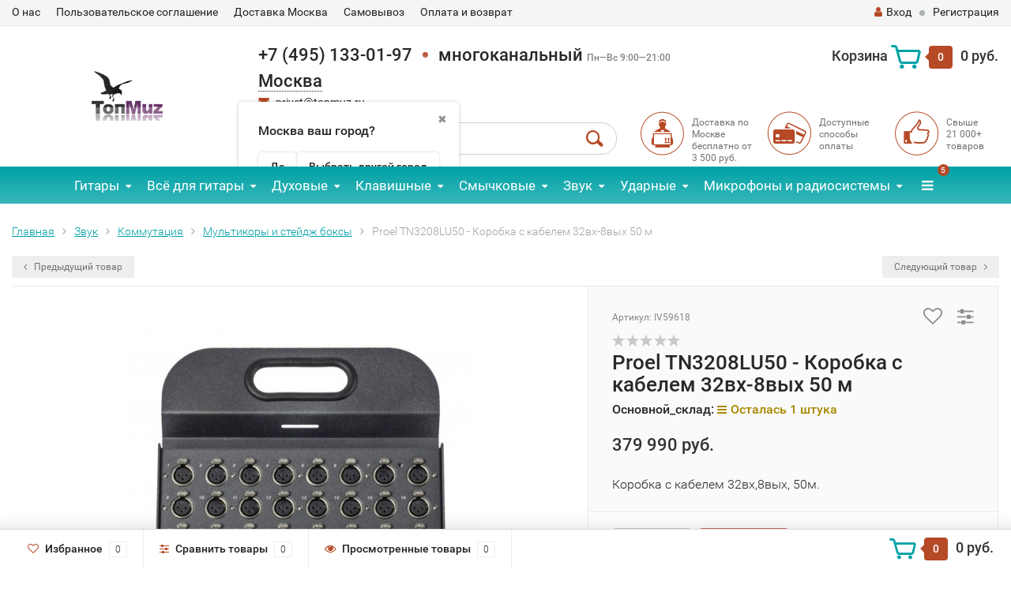

--- FILE ---
content_type: text/html; charset=utf-8
request_url: https://topmuz.ru/product/proel-tn3208lu50---korobka-s-kabelem-32vkh8-vykh-50-m/
body_size: 20081
content:
<!DOCTYPE html><html lang="ru"><head><meta http-equiv="Content-Type" content="text/html; charset=utf-8"><title>Proel TN3208LU50 - Коробка с кабелем 32вх-8вых 50 м купить Москва и Московская область интернет-магазин topmuz.ru</title><meta name="Keywords" content="Proel TN3208LU50 - Коробка с кабелем 32вх-8вых 50 м купить, звук, коммутация, мультикоры и стейдж боксы, Москва и московская область, интернет-магазин, отзывы, недорого, цена, доставка"><meta name="Description" content="Proel TN3208LU50 - Коробка с кабелем 32вх-8вых 50 м 379 990 руб. Мультикоры- мультикабели и стейдж боксы (stage box) по лучшей цене. Самовывоз и доставка Москва и Московская область. Наложенный платёж. Обмен и возврат."><meta name="viewport" content="width=1280"><link rel="shortcut icon" href="/favicon.ico"><!-- rss --><link rel="alternate" type="application/rss+xml" title="topmuz.ru" href="https://topmuz.ru/blog/rss/"><!-- CSS style--><link rel="stylesheet" href="/wa-data/public/shop/themes/topshop/css/bootstrap.min.css"><link rel="stylesheet" href="/wa-data/public/shop/themes/topshop/css/fonts/fonts.css"><link rel="stylesheet" href="/wa-data/public/shop/themes/topshop/css/font-express/express.min.css"><link rel="stylesheet" href="/wa-data/public/shop/themes/topshop/css/font-awesome/css/font-awesome.min.css"><link rel="stylesheet" href="/wa-data/public/shop/themes/topshop/style-7.css"><link rel="stylesheet" href="/wa-data/public/shop/themes/topshop/user.css"><style>.container { max-width: 1280px; } body { background: #ffffff; } .thumbnail-catalog .image-block { height: 220px; line-height: 220px; } .thumbnail-catalog .image-block img { max-height: 200px; } .container-menu-h .menu-h { height:47px; } .container-menu-h .menu-h a { font-size:17px !important; }  .menu-h .tree a:after { font-size:13px;}.mailer-subscribe button[type="submit"], .main-slider-product li .slider-text .button a, .xs-menu, .search-blog button, .header .phone span.dot, .menu-h .more a i .count, .category-badge, .hover-active .thumbnail-catalog .image-block .preview:hover, ul.compare-diff-all li.selected a, .badge.new, .checkout-block .btn-primary, .cart .checkout-block .btn-primary, .subcategory-images .image .category-badge, .dialog-window .close-block, .thumbnail-catalog .image-block .preview,.thumbnail-catalog .image-block .preview:hover, input[type="submit"], button, input[type="submit"]:hover, button:hover, .add2cart .btn-primary, .menu-h, .menu-h-tree, .btn, .btn:hover, .preview, .badge, .badge.discount { background-image: -moz-linear-gradient(top, rgba(255,255,255,0) 0%, rgba(255,255,255,0.22) 100%); background-image: -webkit-linear-gradient(top, rgba(255,255,255,0) 0%,rgba(255,255,255,0.22) 100%); background-image: linear-gradient(to bottom, rgba(255,255,255,0) 0%,rgba(255,255,255,0.22) 100%); filter: progid:DXImageTransform.Microsoft.gradient( startColorstr='#00ffffff', endColorstr='#38000000',GradientType=0 ); }</style><link href="/wa-apps/shop/plugins/listfeatures/css/frontend_features.css?2.5.0" rel="stylesheet">
<link href="/wa-data/public/shop/plugins/addgifts/css/all_0ba85c19fe2b6d04b3d75cdc6af15c4e.css" rel="stylesheet">
<link href="https://topmuz.ru/wa-apps/shop/plugins/brand/css/grouped_brands.css" rel="stylesheet">
<link href="/wa-apps/shop/plugins/productsets/css/frontend.min.css?2.6.0" rel="stylesheet">
<link href="/wa-apps/shop/plugins/tinkoff/css/tinkoff.css?2.2.3" rel="stylesheet">
<link href="/wa-apps/shop/plugins/lpost/css/lpost-frontend.css?1.4.4" rel="stylesheet">
<link href="/wa-apps/shop/plugins/avtocomplete/css/avtocomplete.css?3.2.0" rel="stylesheet">
<script src="/wa-data/public/shop/themes/topshop/js/jquery-1.11.1.min.js" ></script><script defer src="/wa-content/js/jquery/jquery-migrate-1.2.1.min.js"></script><script defer src="/wa-data/public/shop/themes/topshop/js/wa.core.js"></script><script defer src="/wa-data/public/shop/themes/topshop/js/owl.carousel.min.js"></script><script defer src="/wa-data/public/shop/themes/topshop/js/jquery.scrollTo.js"></script><script defer src="/wa-data/public/shop/themes/topshop/js/lazy.load.js"></script><script defer src="/wa-content/js/jquery-ui/jquery.ui.core.min.js"></script><script defer src="/wa-data/public/shop/themes/topshop/js/jquery.ui.widget.min.js"></script><script defer src="/wa-data/public/shop/themes/topshop/js/jquery.ui.mouse.min.js"></script><script defer src="/wa-content/js/jquery-ui/jquery.ui.slider.min.js"></script><script defer src="/wa-data/public/shop/themes/topshop/js/jquery.cookie.js"></script><script defer src="/wa-data/public/shop/themes/topshop/js/jquery.ui.touch-punch.min.js"></script><script defer src="/wa-data/public/shop/themes/topshop/js/jquery.countdownTimer.min.js"></script><script src="/wa-data/public/shop/themes/topshop/shop.js"></script><!-- plugin hook: 'frontend_head' --><link rel="stylesheet" href="/wa-apps/shop/plugins/storequickorder/css/storequickorder.css">
<style>
.storequickorder-button { background : #80d517 !important; }.storequickorder-button:hover { background : #e0f477 !important; } 
/* Стиль отвечающий за кнопку "Заказать" в диалоговом окне */
#storequickorder input.submit-button {
   /* width: 96%; margin-left: 2%; - кнопка во всю ширину */
}


/* Стиль названий полей в диалоговом окне */
#storequickorder div.wa-name {
    /* text-align: right; - прижимает название к праву */
}
</style>
<script src="/wa-apps/shop/plugins/storequickorder/js/storequickorder.js">
</script><script>
function storequickorder_event_order_created() {
    yaCounter33348333.reachGoal('1klick');
    return true;
}
$(function(){ $.storequickorder.setOptions({always_show_active_button : false,button_name : "Купить в 1 клик!",button_cart_name : "Купить в 1 клик!",button_name_not_available : "Купить в 1 клик",window_vert_align : true,window_style_position_absolute : false,window_margin_top : "200",check_stock_delay : "200",yaCounter_enabled : false,ga_enabled : false,yaCounter_id : "33348333",yaCounter_target_name : "Заказ в 1 клик",ga_id : "UA-68180295-1",ga_target_name : "Заказ в 1 клик"}) });</script><script type="text/javascript">$(function(){$(document).on("click",".shop_favorites a.add,.shop_favorites a.del",function(){var b=$(this).closest(".shop_favorites");$.post($(this).attr("href"),{product_id:b.data("product-id")},function(a){"ok"==a.status?(b.html(a.data.html),$(".shop_favorites .count").html(a.data.count)):alert(a.errors)},"json");return!1})})</script>
<script src="/wa-apps/shop/plugins/regions/js/regions.js?v=3.0.7" defer></script>


    <link rel="stylesheet" href="/wa-apps/shop/plugins/regions/css/default.css?v=3.0.7" />
    <script src="/wa-apps/shop/plugins/regions/js/default.js?v=3.0.7" defer></script>

    <link rel="stylesheet" href="https://cdn.jsdelivr.net/npm/suggestions-jquery@22.6.0/dist/css/suggestions.min.css" />
    <script src="https://cdn.jsdelivr.net/npm/suggestions-jquery@22.6.0/dist/js/jquery.suggestions.min.js" defer></script>

<script>
    window.shop_plugins_regions = {"window_html":"<div class=\"shop-regions-window-wrapper\">\n    <div class=\"shop-regions-window-wrapper__window-wrapper\">\n        <div class=\"shop-regions-window-wrapper__window shop-regions-window \">\n            <div class=\"shop-regions-window-wrapper__close-btn shop-regions-window__close-btn\">\u2716<\/div>\n            <div class=\"shop-regions-window__header\">\u0423\u043a\u0430\u0436\u0438\u0442\u0435 \u0441\u0432\u043e\u0439 \u0433\u043e\u0440\u043e\u0434<\/div>\n            <div class=\"shop-regions-window__sub-header\">\u0418\u043b\u0438 \u0443\u043a\u0430\u0436\u0438\u0442\u0435 \u043d\u0430\u0437\u0432\u0430\u043d\u0438\u0435 \u043e\u0431\u043b\u0430\u0441\u0442\u043d\u043e\u0433\u043e \u0446\u0435\u043d\u0442\u0440\u0430, \u0435\u0441\u043b\u0438 \u0432\u0430\u0448\u0435\u0433\u043e \u0433\u043e\u0440\u043e\u0434\u0430 \u043d\u0435\u0442 \u0432 \u0441\u043f\u0438\u0441\u043a\u0435. \u041d\u0430\u043f\u0440\u0438\u043c\u0435\u0440, \"\u041d\u043e\u0432\u043e\u0441\u0438\u0431\u0438\u0440\u0441\u043a\", \u0435\u0441\u043b\u0438 \u0432\u044b \u0438\u0437 \u041d\u043e\u0432\u043e\u0441\u0438\u0431\u0438\u0440\u0441\u043a\u043e\u0439 \u043e\u0431\u043b\u0430\u0441\u0442\u0438.<\/div>\n                            <div class=\"shop-regions-window__search shop-regions-window-search\">\n                    <input type=\"text\" class=\"shop-regions-window-search__input\" placeholder=\"\u041d\u0430\u0447\u043d\u0438\u0442\u0435 \u0432\u0432\u043e\u0434\u0438\u0442\u044c \u043d\u0430\u0437\u0432\u0430\u043d\u0438\u0435 \u0433\u043e\u0440\u043e\u0434\u0430..\" \/>\n                    <span class=\"shop-regions-window-search__clear-btn\">\u2716<\/span>\n                <\/div>\n            \n            \n            \n            \n                            \n                                                <div class=\"shop-regions-window__cities shop-regions-cities-block\">\n            <div class=\"shop-regions-cities-block__header\">\u0412\u0441\u0435 \u0433\u043e\u0440\u043e\u0434\u0430<\/div>\n                \n    <div class=\"shop-regions-cities-block__cities shop-regions-cities \">\n                \n                    <div class=\"shop-regions-cities__column\">\n                                    <div class=\"shop-regions-cities__city-row\">\n                                                <span\n                                class=\"shop-regions-cities__city\"\n                                data-city-id=\"9\"\n                        >\n                            \u0413\u043e\u0440\u043d\u043e-\u0410\u043b\u0442\u0430\u0439\u0441\u043a\n                        <\/span>\n                    <\/div>\n                                    <div class=\"shop-regions-cities__city-row\">\n                                                <span\n                                class=\"shop-regions-cities__city\"\n                                data-city-id=\"7\"\n                        >\n                            \u0415\u043a\u0430\u0442\u0435\u0440\u0438\u043d\u0431\u0443\u0440\u0433\n                        <\/span>\n                    <\/div>\n                                    <div class=\"shop-regions-cities__city-row\">\n                                                <span\n                                class=\"shop-regions-cities__city\"\n                                data-city-id=\"8\"\n                        >\n                            \u041c\u0430\u0439\u043a\u043e\u043f\n                        <\/span>\n                    <\/div>\n                                    <div class=\"shop-regions-cities__city-row\">\n                                                <span\n                                class=\"shop-regions-cities__city\"\n                                data-city-id=\"12\"\n                        >\n                            \u041c\u0430\u0445\u0430\u0447\u043a\u0430\u043b\u0430\n                        <\/span>\n                    <\/div>\n                            <\/div>\n                    <div class=\"shop-regions-cities__column\">\n                                    <div class=\"shop-regions-cities__city-row\">\n                                                <span\n                                class=\"shop-regions-cities__city\"\n                                data-city-id=\"3\"\n                        >\n                            \u041c\u043e\u0441\u043a\u0432\u0430\n                        <\/span>\n                    <\/div>\n                                    <div class=\"shop-regions-cities__city-row\">\n                                                <span\n                                class=\"shop-regions-cities__city\"\n                                data-city-id=\"6\"\n                        >\n                            \u041d\u0438\u0436\u043d\u0438\u0439 \u041d\u043e\u0432\u0433\u043e\u0440\u043e\u0434\n                        <\/span>\n                    <\/div>\n                                    <div class=\"shop-regions-cities__city-row\">\n                                                <span\n                                class=\"shop-regions-cities__city\"\n                                data-city-id=\"5\"\n                        >\n                            \u041d\u043e\u0432\u043e\u0441\u0438\u0431\u0438\u0440\u0441\u043a\n                        <\/span>\n                    <\/div>\n                            <\/div>\n                    <div class=\"shop-regions-cities__column\">\n                                    <div class=\"shop-regions-cities__city-row\">\n                                                <span\n                                class=\"shop-regions-cities__city\"\n                                data-city-id=\"4\"\n                        >\n                            \u0421\u0430\u043d\u043a\u0442-\u041f\u0435\u0442\u0435\u0440\u0431\u0443\u0440\u0433\n                        <\/span>\n                    <\/div>\n                                    <div class=\"shop-regions-cities__city-row\">\n                                                <span\n                                class=\"shop-regions-cities__city\"\n                                data-city-id=\"11\"\n                        >\n                            \u0423\u043b\u0430\u043d-\u0423\u0434\u044d\n                        <\/span>\n                    <\/div>\n                                    <div class=\"shop-regions-cities__city-row\">\n                                                <span\n                                class=\"shop-regions-cities__city\"\n                                data-city-id=\"10\"\n                        >\n                            \u0423\u0444\u0430\n                        <\/span>\n                    <\/div>\n                            <\/div>\n                <div class=\"shop-regions-cities__not-found-text\">\n            \u0413\u043e\u0440\u043e\u0434 \u043d\u0435 \u043d\u0430\u0439\u0434\u0435\u043d\n        <\/div>\n    <\/div>\n\n        <\/div>\n    \n                                    \n    <div class=\"shop-regions-window__all-cities shop-regions-cities \">\n                \n                    <div class=\"shop-regions-cities__column\">\n                                    <div class=\"shop-regions-cities__city-row\">\n                                                <span\n                                class=\"shop-regions-cities__city\"\n                                data-city-id=\"9\"\n                        >\n                            \u0413\u043e\u0440\u043d\u043e-\u0410\u043b\u0442\u0430\u0439\u0441\u043a\n                        <\/span>\n                    <\/div>\n                                    <div class=\"shop-regions-cities__city-row\">\n                                                <span\n                                class=\"shop-regions-cities__city\"\n                                data-city-id=\"7\"\n                        >\n                            \u0415\u043a\u0430\u0442\u0435\u0440\u0438\u043d\u0431\u0443\u0440\u0433\n                        <\/span>\n                    <\/div>\n                                    <div class=\"shop-regions-cities__city-row\">\n                                                <span\n                                class=\"shop-regions-cities__city\"\n                                data-city-id=\"8\"\n                        >\n                            \u041c\u0430\u0439\u043a\u043e\u043f\n                        <\/span>\n                    <\/div>\n                                    <div class=\"shop-regions-cities__city-row\">\n                                                <span\n                                class=\"shop-regions-cities__city\"\n                                data-city-id=\"12\"\n                        >\n                            \u041c\u0430\u0445\u0430\u0447\u043a\u0430\u043b\u0430\n                        <\/span>\n                    <\/div>\n                                    <div class=\"shop-regions-cities__city-row\">\n                                                <span\n                                class=\"shop-regions-cities__city\"\n                                data-city-id=\"3\"\n                        >\n                            \u041c\u043e\u0441\u043a\u0432\u0430\n                        <\/span>\n                    <\/div>\n                                    <div class=\"shop-regions-cities__city-row\">\n                                                <span\n                                class=\"shop-regions-cities__city\"\n                                data-city-id=\"6\"\n                        >\n                            \u041d\u0438\u0436\u043d\u0438\u0439 \u041d\u043e\u0432\u0433\u043e\u0440\u043e\u0434\n                        <\/span>\n                    <\/div>\n                                    <div class=\"shop-regions-cities__city-row\">\n                                                <span\n                                class=\"shop-regions-cities__city\"\n                                data-city-id=\"5\"\n                        >\n                            \u041d\u043e\u0432\u043e\u0441\u0438\u0431\u0438\u0440\u0441\u043a\n                        <\/span>\n                    <\/div>\n                                    <div class=\"shop-regions-cities__city-row\">\n                                                <span\n                                class=\"shop-regions-cities__city\"\n                                data-city-id=\"4\"\n                        >\n                            \u0421\u0430\u043d\u043a\u0442-\u041f\u0435\u0442\u0435\u0440\u0431\u0443\u0440\u0433\n                        <\/span>\n                    <\/div>\n                                    <div class=\"shop-regions-cities__city-row\">\n                                                <span\n                                class=\"shop-regions-cities__city\"\n                                data-city-id=\"11\"\n                        >\n                            \u0423\u043b\u0430\u043d-\u0423\u0434\u044d\n                        <\/span>\n                    <\/div>\n                                    <div class=\"shop-regions-cities__city-row\">\n                                                <span\n                                class=\"shop-regions-cities__city\"\n                                data-city-id=\"10\"\n                        >\n                            \u0423\u0444\u0430\n                        <\/span>\n                    <\/div>\n                            <\/div>\n                <div class=\"shop-regions-cities__not-found-text\">\n            \u0413\u043e\u0440\u043e\u0434 \u043d\u0435 \u043d\u0430\u0439\u0434\u0435\u043d\n        <\/div>\n    <\/div>\n\n                    <\/div>\n    <\/div>\n<\/div>","settings":{"dadata_token":"","switch_to_unregistered_city_enabled":false}};
</script>    <link rel="stylesheet" href="/wa-apps/shop/plugins/buy1click/assets/frontend.bundle.css?v=1.29.7" />
    <link rel="stylesheet" href="/wa-apps/shop/plugins/buy1click/css/buy1click.css?v=1.29.7" />
    <link rel="stylesheet" href="/wa-apps/shop/plugins/buy1click/css/style__.css?v=1.29.7" />
    <script>
        window.shop_buy1click_config = {"wa_url":"\/","form_url":"\/buy1click\/form\/","update_form_url":"\/buy1click\/update_state\/","send_form_url":"\/buy1click\/send_form\/","ping_form_url":"\/buy1click\/ping_form\/","close_form_url":"\/buy1click\/close\/","send_channel_address_url":"\/buy1click\/request_channel_code\/","send_channel_code_url":"\/buy1click\/validate_channel_code\/","is_increase_plugin_enabled":false};
    </script>
    <script src="/wa-apps/shop/plugins/buy1click/assets/frontend.bundle.js?v=1.29.7" defer></script>
    <script src="/wa-apps/shop/plugins/buy1click/js/buy1click.js?v=1.29.7" defer></script>
<script>if (typeof shop_addgifts__frontend == 'undefined') {
            document.addEventListener('DOMContentLoaded', function () {
                shop_addgifts__frontend.base_url = '/';
            })
        } else {
            shop_addgifts__frontend.base_url = '/';
        } 
        </script><script>(function ($) {$(function ($) {$.productsets.init({PLUGIN_URL: '/wa-apps/shop/plugins/productsets/',urls: {"buy":"\/productsets\/buy\/","load":"\/productsets\/load\/","getProductSkus":"\/productsets\/getProductSkus\/","cartPage":"\/order\/"},currency: {"code":"RUB","sign":"\u0440\u0443\u0431.","sign_html":"<span class=\"ruble\">\u20bd<\/span>","sign_position":1,"sign_delim":" ","decimal_point":",","frac_digits":"2","thousands_sep":" "},attr: {sliderArrow: 'data-productsets-bsa',sliderWrapArrow: 'data-productsets-bsab',skusPopupBundleBlock: 'data-productsets-spbb',skusPopupBundleHeader: 'data-productsets-sphb',skusPopupBundleClose: 'data-productsets-spclb',skusPopupBundleContent: 'data-productsets-spcb',skusPopupUserBundleBlock: 'data-productsets-spbu',skusPopupUserBundleClose: 'data-productsets-spclu',skusPopupUserBundleHeader: 'data-productsets-sphu',skusPopupUserBundleContent: 'data-productsets-spcu',successPopupBundleBlock: 'data-productsets-sucpbb',successPopupContentBundle: 'data-productsets-sucpcb',successPopupTickBundle: 'data-productsets-sucptb',successPopupLinkBundle: 'data-productsets-sucplb',successPopupButtonBundle: 'data-productsets-sucpbutb',successPopupCloseBundle: 'data-productsets-sucpclb',successPopupCloseUserBundle: 'data-productsets-sucpclu',successPopupButtonUserBundle: 'data-productsets-sucpbutu',successPopupLinkUserBundle: 'data-productsets-sucplu',successPopupTickUserBundle: 'data-productsets-sucptu',successPopupContentUserBundle: 'data-productsets-sucpcu',successPopupUserBundleBlock: 'data-productsets-sucpbu'},localeStrings: {"":"project-id-version: shop/plugins/productsets\npot-creation-date: 2020-01-28T19:00:32.705Z\nlast-translator: shop/plugins/productsets\nlanguage-team: shop/plugins/productsets\nmime-version: 1.0\ncontent-type: text/plain; charset=utf-8\ncontent-transfer-encoding: 8bit\nplural-forms: nplurals=3; plural=((((n%10)==1)&&((n%100)!=11))?(0):(((((n%10)>=2)&&((n%10)<=4))&&(((n%100)<10)||((n%100)>=20)))?(1):2));\n","The set is empty":"Набор пустой","Something wrong!":"Что-то пошло не так!","Products has been successfully added to the cart":"Товары были успешно добавлены в корзину","Continue shopping":"Продолжить покупки","Proceed to checkout":"Оформить заказ","Select product sku":"Выбрать вариант товара","1 product":["{n} товар","{n} товара","{n} товаров"],"This product is already selected":"Товар уже выбран","Product with the selected option combination is not available for purchase":"Товар с выбранными характеристиками не доступен для заказа","Minimal quantity of products is":"Минимальное количество товаров","Maximal quantity of products is":"Максимальное количество товаров","Select another product":"Выберите другой товар","delete":"удалить"}
,locale: "ru_RU"})});})(jQuery)</script><script type="text/javascript" src="/dp-plugin/config/?v1.22.2"></script><link rel="stylesheet" href="/wa-apps/shop/plugins/todiscount/css/style.css"><script defer src="/wa-apps/shop/plugins/listfeatures/js/frontend_features.js?2.5.0"></script>
<script defer src="/wa-apps/shop/plugins/addgifts/js/frontend.min.js?v=2.5"></script>
<script defer src="/wa-apps/shop/plugins/productsets/js/frontend.min.js?2.6.0"></script>
<script defer src="/wa-apps/shop/plugins/tinkoff/js/tinkoff.js?2.2.3"></script>
<script defer src="/wa-apps/shop/plugins/lpost/js/maskedinput/jquery.maskedinput.min.js?1.4.4"></script>
<script defer src="/wa-apps/shop/plugins/lpost/js/lpost.js?1.4.4"></script>
<script defer src="https://maps.googleapis.com/maps/api/js?key=AIzaSyCKBl8iL3Ic3384bKnjAYB76Y3KOLq6vvY&libraries=places&language=ru"></script>
<script defer src="/wa-apps/shop/plugins/avtocomplete/../../../../wa-content/js/jquery-plugins/jquery.cookie.js?3.2.0"></script>
<script defer src="/wa-apps/shop/plugins/avtocomplete/js/avtocomplete.js?3.2.0"></script>
<meta property="og:type" content="website">
<meta property="og:title" content="Proel TN3208LU50 - Коробка с кабелем 32вх-8вых 50 м купить Москва и Московская область интернет-магазин topmuz.ru">
<meta property="og:description" content="Proel TN3208LU50 - Коробка с кабелем 32вх-8вых 50 м 379 990 руб. Мультикоры- мультикабели и стейдж боксы (stage box) по лучшей цене. Самовывоз и доставка Москва и Московская область. Наложенный платёж. Обмен и возврат.">
<meta property="og:image" content="https://topmuz.ru/wa-data/public/shop/products/35/75/47535/images/60954/60954.750x0.jpg">
<meta property="og:url" content="https://topmuz.ru/product/proel-tn3208lu50---korobka-s-kabelem-32vkh8-vykh-50-m/">
<meta property="product:price:amount" content="379990">
<meta property="product:price:currency" content="RUB">
<script>
$(function(){
   (function(m,e,t,r,i,k,a){m[i]=m[i]||function(){(m[i].a=m[i].a||[]).push(arguments)};
   m[i].l=1*new Date();k=e.createElement(t),a=e.getElementsByTagName(t)[0],k.async=1,k.src=r,a.parentNode.insertBefore(k,a)})
   (window, document, "script", "https://mc.yandex.ru/metrika/tag.js", "ym");
   ym(33348333, "init", {
        clickmap:true,
        trackLinks:true,
        accurateTrackBounce:true,
        trackHash:true,
        ecommerce:"dataLayer"
   });
});
</script>
<noscript><div><img src="https://mc.yandex.ru/watch/33348333" style="position:absolute; left:-9999px;" alt="" /></div></noscript>
<meta name='yandex-verification' content='45913d66f992a739' /><script>
(function(i,s,o,g,r,a,m){i['GoogleAnalyticsObject']=r;i[r]=i[r]||function(){
(i[r].q=i[r].q||[]).push(arguments)},i[r].l=1*new Date();a=s.createElement(o),
m=s.getElementsByTagName(o)[0];a.async=1;a.src=g;m.parentNode.insertBefore(a,m)
})(window,document,'script','//www.google-analytics.com/analytics.js','ga');
ga('create', 'UA-68180295-1', 'auto');
ga('send', 'pageview');

</script><meta name="yandex-verification" content="c6fa93e876b1edf5"><style>img {width: auto;height: auto;}</style></head><body><div class="top-line"><div class="container"><div class="row"><div class="col-lg-7 col-md-6 col-sm-7 hidden-xs-down clone-top-menu"><ul class="menu-h-top"><li><a href="/o-nas/">О нас</a></li><li><a href="/polzovatelskoe-soglashenie/">Пользовательское соглашение</a></li><li><a href="/dostavka-moskva/">Доставка Москва</a></li><li><a href="/punkty-samovyvoza/">Самовывоз</a></li><li><a href="/oplata-i-vozvrat/">Оплата и возврат</a></li></ul></div><div class="col-lg-5  col-md-6 col-sm-5 col-xs-12 text-lg-right text-md-right text-xs-center"><ul class="menu-h-top auth"><li class="currency"><a href="#" onClick="return false;"></a><ul></ul></li><li class="account"><a href="/login/"><i class="fa fa-user"></i>Вход</a></li><li><span></span></li><li><a href="/signup/">Регистрация</a></li></ul></div></div></div></div><div class="container"><div class="header"><div class="row to-table"><div class="col-lg-3 col-md-4 text-sm-center text-lg-left text-lg-center text-xs-center to-cell"><div class="logo-fix"><a href="/"><img data-lazyload="skipped" data-preloader="false" src="/wa-data/public/shop/themes/topshop/img/logo.png" alt="topmuz.ru"></a></div></div><div class="col-lg-9 col-md-8 to-cell"><div class="row"><div class="col-lg-7 col-md-7"><div class="phone text-lg-left text-md-left text-xs-center">+7 (495) 133-01-97<span class="dot"></span>многоканальный  <i>Пн—Вс 9:00—21:00</i><div class="shop-regions-btn-wrapper">
    
    <span class="shop-regions-open-window-btn shop-regions-action-link">Москва</span>

                    
                    <div
                    class="shop-regions-confirm-window"
                    data-country-iso3="rus"
                    data-region-code="77"
                    data-city="Москва"
                    data-same="1"
            >
                <div class="shop-regions-confirm-window__close-btn">✖</div>
                <div class="shop-regions-confirm-window__text">
                    Москва ваш город?                </div>
                <div class="shop-regions-confirm-window__btns-wrapper">
                    <div class="shop-regions-confirm-window__btn shop-regions-confirm-window__confirm-btn">
                        Да
                    </div>
                    <div class="shop-regions-confirm-window__btn shop-regions-confirm-window__choose-another-btn">
                        Выбрать другой город
                    </div>
                </div>
            </div>
            </div></div><div class="phone-under-link  text-sm-center text-md-left text-lg-left hidden-xs-down"><span class="nobr"><i class="fa fa-envelope"></i> <a href="mailto:privet@topmuz.ru">privet@topmuz.ru</a></span></div></div><div class="col-lg-5 col-md-5 text-lg-right text-md-right text-sm-center text-xs-center"><div class="cart-block hidden-xs-down"><a href="/cart/"><span class="hidden-lg-down">Корзина</span>  <span class="icon-red_icon_cart"></span> <span class="cart-box cart-count">0</span> <span class="cart-total">0 руб.</span></a><div class="popup"><div class="loading-cart"></div></div><script>$(function(){$(".cart-block").hover(function () {$('.popup .loading-cart').html("");$('.popup .loading-cart').load('/cart/?'+ Math.random() + ' .cart-popup', function(){$(".loading").remove();$('.cart-product-one .delete').on('click', function () {var tr = $(this).closest('div.cart-product-one');$.post('/cart/delete/', {id : tr.data('id')}, function (response) {tr.slideUp();$(".cart-count").html(response.data.count);$(".cart-total").html(response.data.total);if (response.data.count == 0) {$(".popup-total").remove();$(".empty").show();}}, "json");return false;});});});});</script></div></div></div><div class="row"><div class="col-lg-6 col-md-4"><div class="search search-show hidden-xs-down"><form method="get" action="/search/" data-search="/search/"><input class="livesearch" id="search" name="query" autocomplete="off" type="text" placeholder="Поиск по товарам" ><button type="submit" class="search_button"><i class="icon-icon_search"></i></button><div class="search-popup"></div></form></div></div><div class="col-lg-6 col-md-8 hidden-sm-down"><div class="promo"><div class="row"><div class="col-lg-4 col-md-4"><i class="icon-promo icon-red_promo_1"></i><p>Доставка по Москве бесплатно от<br>3 500 руб. </p></div><div class="col-lg-4  col-md-4"><i class="icon-promo icon-red_promo_19"></i><p>Доступные<br>способы<br>оплаты</p></div><div class="col-lg-4  col-md-4"><i class="icon-promo icon-red_promo_2"></i><p>Свыше<br>21 000+<br>товаров</p></div></div></div></div></div></div></div></div></div><!-- Catalog navigation --><div class="  hidden-md-down"><!-- shop categories --><div class="container-menu-h" style="padding-bottom: 0;"><ul class="menu-h-tree"><li class="tree"><a href="/category/gitary/">Гитары</a><ul><li><a href="/category/klassicheskie-gitary/">Классические </a></li><li><a href="/category/akusticheskie-gitary/">Акустические </a></li><li><a href="/category/elektroakusticheskie-gitary/">Электроакустические </a></li><li><a href="/category/ukulele/">Укулеле </a></li><li><a href="/category/elektrogitary/">Электрогитары </a></li><li><a href="/category/bas-gitary/">Бас-гитары </a></li><li><a href="/category/narodnye-instrumenty/">Народные инструменты </a></li><li><a href="/category/gitarnye-nabory-i-komplekty/">Наборы и комплекты </a></li></ul></li><li class="tree"><a href="/category/vsyo-dlya/">Всё для гитары</a><ul><li><a href="/category/struny-dlya-gitar/">Струны для гитары </a></li><li><a href="/category/chekhly-dlya-gitary/">Чехлы-футляры-кейсы </a></li><li><a href="/category/aksessuary-dlya-gitar/">Аксессуары </a></li><li><a href="/category/kombiki-i-prochee-usilenie/">Усиление </a></li><li><a href="/category/gitarnye-effekty/">Процессоры и педали эффектов </a></li><li><a href="/category/elektronika-dlya-gitary/">Электроника для гитары </a></li><li><a href="/category/zapchasti-dlya-gitary/">Запчасти и фурнитура </a></li><li><a href="/category/gitarnye-kabeli-instrumentalnye/">Гитарные кабели и разъёмы </a></li><li><a href="/category/raznoe/">Разное </a></li></ul></li><li class="tree"><a href="/category/dukhovye-muzikalnie-instrumenty/">Духовые</a><ul><li><a href="/category/gubnye_garmoshki/">Губные гармошки </a></li><li><a href="/category/saksofony/">Саксофоны </a></li><li><a href="/category/klarnety/">Кларнеты </a></li><li><a href="/category/fleity/">Флейты </a></li><li><a href="/category/truby-muzykalnyy-instrument-dukhovoy-kupit/">Трубы </a></li><li><a href="/category/tuby-instrument-muzykalnyy-dukhovoy-mednyy/">Тубы </a></li><li><a href="/category/category_1968/">Корнеты </a></li><li><a href="/category/category_1969/">Флюгельгорны </a></li><li><a href="/category/fagoty/">Фаготы </a></li><li><a href="/category/trombon-muzykalny-instrument/">Тромбоны </a></li><li><a href="/category/valtorny/">Валторны </a></li><li><a href="/category/category_1972/">Альты, теноры </a></li><li><a href="/category/category_1973/">Баритоны </a></li><li><a href="/category/category_1974/">Эуфониумы </a></li><li><a href="/category/category_1975/">Охотничьи рожки и манки </a></li><li><a href="/category/prinadleznosti_i_aksessuary_dlya_dukhovyh_muzikalnih_instrumentov/">Аксессуары и принадлежности для духовых </a></li><li><a href="/category/melodiki/">Мелодики </a></li><li><a href="/category/narodnye-dukhovye-instrumenty/">Народные духовые инструменты </a></li></ul></li><li class="tree"><a href="/category/klavishnye/">Клавишные</a><ul><li><a href="/category/tsifrovye-pianino/">Пианино цифровые </a></li><li><a href="/category/sintezatory/">Синтезаторы </a></li><li><a href="/category/zvukovye-rabochie-stantsii/">Рабочие станции </a></li><li><a href="/category/midi-klaviatury/">Миди-клавиатуры и контроллеры </a></li><li><a href="/category/akusticheskie-pianino-i-royali/">Акустические пианино и рояли </a></li><li><a href="/category/akkordeony-bayany/">Аккордеоны, гармони, баяны </a></li><li><a href="/category/aksessuary-dlya-klavishnykh/">Аксессуары и запчасти </a></li></ul></li><li class="tree"><a href="/category/smychkovye-muzikalnie-instrumenty/">Смычковые</a><ul><li><a href="/category/skripki/">Скрипки </a></li><li><a href="/category/alty/">Альты </a></li><li><a href="/category/violoncheli/">Виолончели </a></li><li><a href="/category/kontrabasy/">Контрабасы </a></li><li><a href="/category/aksessuary-dlya-smychkovykh-muzykalnykh-instrumentov/">Аксессуары </a></li></ul></li><li class="tree"><a href="/category/vse-dlya-zvuka/">Звук</a><ul><li><a href="/category/zvukoizolyatsiya/">Звукоизоляция </a></li><li><a href="/category/mikshernye-pulty/">Микшерные пульты </a></li><li><a href="/category/dj-oborudovanie/">DJ оборудование </a></li><li><a href="/category/usiliteli-moshnosti-zvuka/">Усилители </a></li><li><a href="/category/oborudovanie-dlya-studii-zvukozapisi/">Оборудование для студии звукозаписи </a></li><li><a href="/category/akusticheskie-sistemy/">Акустические системы </a></li><li><a href="/category/kommutacia/">Коммутация </a></li><li><a href="/category/megafony-gromkogovoritel-ruchnye-rupory/">Громкоговорители-мегафоны </a></li><li><a href="/category/aksessuary-dlya-zvukovogo-oborudovaniya/">Аксессуары для звука </a></li><li><a href="/category/naushniki/">Наушники </a></li><li><a href="/category/translyatsionnoe-oborudovanie/">Трансляционное оборудование </a></li><li><a href="/category/rekordery-i-portastudii/">Рекордеры и портастудии </a></li><li><a href="/category/category_4052/">Процессоры эффектов </a></li></ul></li><li class="tree"><a href="/category/udarnye-muzilaknye-instrumenty/">Ударные</a><ul><li><a href="/category/udarnye-ustanovki-barabannye/">Ударные установки </a></li><li><a href="/category/elektronnye-udarnye-instrumenty/">Электронные ударные </a></li><li><a href="/category/barabany-akusticheskie/">Барабаны </a></li><li><a href="/category/trenirovochnye-pedy/">Тренировочные пэды, демпферы, заглушки </a></li><li><a href="/category/tarelki-dlya-udarnykh/">Тарелки </a></li><li><a href="/category/perkussia-muzikalnye-instrumenty/">Перкуссия и этнические ударные </a></li><li><a href="/category/aksessuary-dlyaudarnykh/">Аксессуары и запчасти </a></li></ul></li><li class="tree"><a href="/category/mikrofony-i-radiosistemy/">Микрофоны и радиосистемы</a><ul><li><a href="/category/mikrofony/">Микрофоны </a></li><li><a href="/category/radiosistemy/">Радиосистемы </a></li><li><a href="/category/aksessuary-dlya-mikrofonov-i-radiosistem/">Аксессуары для микрофонов и радиосистем </a></li><li><a href="/category/akkumulyatory-i-zaryadnye-ustroystva-dlya-radiosistem-i-mikrofonov/">Аккумуляторы и ЗУ </a></li><li><a href="/category/mikrofonnye-predusiliteli/">Микрофонные предусилители </a></li><li><a href="/category/mikshery-dlya-mikrofonov/">Микшеры и процессоры для микрофонов </a></li><li><a href="/category/prochie-aksessuary-dlya-mikrofonov-i-radiosistem/">Прочие аксессуары </a></li></ul></li><li class="tree"><a href="/category/svetovoe-oborudovanie/">Свет</a><ul><li><a href="/category/prozhektory-dlya-sceny-diskotek-teatrov/">Прожекторы и светильники </a></li><li><a href="/category/svetodiodnye-paneli-i-ekrany/">Светодиодные панели и экраны </a></li><li><a href="/category/svetovye-effekty/">Световые эффекты </a></li><li><a href="/category/arkhitekturnye-svetilniki/">Архитектурные прожекторы и светильники </a></li><li><a href="/category/svetodiodnoe-oformlenie/">Светодиодное оформление </a></li><li><a href="/category/vrashchayushchiesya-golovy/">Вращающиеся головы </a></li><li><a href="/category/svetovye-skanery/">Сканеры </a></li><li><a href="/category/stroboskopy/">Стробоскопы </a></li><li><a href="/category/lazernye-proektory/">Лазерная цветомузыка </a></li><li><a href="/category/podsvetka-dlya-pyupitrov/">Подсветка для пюпитров </a></li><li><a href="/category/generatory-effektov/">Генераторы эффектов </a></li><li><a href="/category/category_2226/">Цифровое видео </a></li><li><a href="/category/aksessuary-dlya-svetovogo-oborudovaniya/">Аксессуары и управление </a></li></ul></li><li><a href="/category/stsenicheskoe-oborudovanie/">Сценическое оборудование</a></li><li class="tree"><a href="/category/aksessuary-prochie/">Аксессуары</a><ul><li><a href="/category/dirizherskie-palochki/">Дирижерские палочки </a></li><li><a href="/category/tyunery-i-metronomy/">Тюнеры, метрономы, камертоны </a></li><li><a href="/category/svetilninki-dlya-not/">Светильники для подсветки нот </a></li><li><a href="/category/pyupitry/">Пюпитры и аксессуары </a></li><li><a href="/category/stoyki-dlya-noutbukov-planshetov-i-prochego/">Стойки для ноутбуков и планшетов </a></li><li><a href="/category/odezhda-s-muzykalnoy-simvolikoy/">Одежда с музыкальной символикой </a></li><li><a href="/category/muzykalnye-suveniry/">Музыкальные сувениры </a></li><li><a href="/category/muzykalnaya-literatura/">Музыкальная литература </a></li><li><a href="/category/kompyuternye-aksessuary/">Компьютерные аксессуары </a></li><li><a href="/category/elementy-pitaniya-i-zaryadnye-ustroystva/">Элементы питания и зарядные устройства </a></li></ul></li><li class="tree"><a href="/category/category_8031/">Генератор мыльных пузырей Dasmax со светодиодной подсветкой</a><ul><li><a href="/category/category_8032/">Смычковые </a></li></ul></li><li class="tree"><a href="/category/detskie-tovary/">Игрушки и моделизм</a><ul><li><a href="/category/detskie-igrushki-i-konstruktory/">Детские игрушки, игры и конструкторы </a></li><li><a href="/category/category_7237/">Самокаты </a></li></ul></li><!-- plugin hook: 'frontend_nav' --></ul></div></div><div class="container hidden-lg-up"><div class="container-menu-h"><div class="xs-menu"><ul><li><a href="#" class="show-xs-menu"><i class="fa fa-bars"></i> Каталог товаров</a></li><li class="search hidden-sm-up"><a href="#"><i class="fa fa-search"></i></a></li></ul></div></div><div class="xs-menu-overlay"><ul class="clone-xs-menu"><li><div class="title">Каталог товаров</div><div class="close-block"><a href="#" class="dialog-close">&times;</a></div></li></ul></div></div><!-- Page breadcrumbs --><div class="container container-background navigation_width"><!-- plugin hook: 'frontend_header' -->

<script>var shopPluginAvtocompleteOrderPlace; var shopPluginAvtocompleteSettings = {"api_key":"AIzaSyCKBl8iL3Ic3384bKnjAYB76Y3KOLq6vvY","country":["ru"],"geolocate_accuracy":"200","home":"street","location":"","main":"street","order_type":"1","radius":"","types":"address","update_time":"1","width":"","form":[],"strict":0,"locale":"ru_RU","wa_url":"\/"};</script>		 <script>
		 var urlFrameworkLpost = 'https://topmuz.ru/';
		</script>		<script>
		$(document).ajaxSuccess(function(event, request, settings) {
		if( settings.url.includes( "calculate/" )  ){
		//Коммент на финальной странице
		$.ajax({
		url:  urlFrameworkLpost + "getpaymentmethod/getses/",
		success: function(data){
			if($('.wa-cell.wa-cell-name .wa-name:contains("Тип оплаты")').length < 1){		
				$('.wa-details-rates-section .wa-table').first().append('<div class="wa-row"><div class="wa-cell wa-cell-name"><div class="wa-name">Тип оплаты</div></div><div class="wa-cell wa-cell-value">'+ data +'</div></div>');
			}
		}
		});

		//Скрытие оплаты
		$.ajax({
		url:  urlFrameworkLpost + "getajaxpay/",
		success: function(datapay){
		$('.wa-method-wrapper[data-id="'+ datapay +'"]').hide();
		
		//Если на шаге доставки поля улица и дом заполнены то повторынй вызов расчёта
		
		
		
		}
		});
		
		}
		
		});	
		</script>

<script type="text/javascript" src="/wa-data/public/shop/themes/topshop/js/jquery.elevateZoom.min.js"></script>
<script type="text/javascript" src="/wa-data/public/shop/themes/topshop/js/jquery.fancybox.pack.js"></script>
<script type="text/javascript" src="/wa-data/public/shop/themes/topshop/js/jquery.fancybox-thumbs.js"></script>
<link rel="stylesheet" href="/wa-data/public/shop/themes/topshop/css/jquery.fancybox.css?3.5.1"/>


		<div class="product" itemscope itemtype="http://schema.org/Product">
			<div class="breadcrumbs"><ul><li><a href="/">Главная</a></li><li><a href="/category/vse-dlya-zvuka/">Звук</a></li><li><a href="/category/kommutacia/">Коммутация</a></li><li><a href="/category/multikory/">Мультикоры и стейдж боксы</a></li><li>Proel TN3208LU50 - Коробка с кабелем 32вх-8вых 50 м</li></ul></div>


																																																																																																																																																																																																																																																																																																																																																																																																																																																																																																																								
						<div class="row prev-next hidden-sm-down">
								<div class="col-lg-6 col-md-6">
					<div class="prev-product"><a href="/product/proel-tn1604lu50-korobka-s-kabelem-16-vkh-4-vykh-50-m/" data-image-name="Proel TN1604LU50 - Коробка с кабелем 16 вх,4 вых, 50 м" data-price="129 990 руб." data-image-url="/wa-data/public/shop/products/29/75/47529/images/60944/60944.100.jpg"><i class="fa fa-angle-left" aria-hidden="true"></i> Предыдущий товар</a></div>
				</div>
				<div class="col-lg-6 col-md-6 text-right">
					<div class="next-product"><a href="/product/multikor-cordial-cyb-16-8-c-stagebox-16xinput-8xoutput-xlr-male-30m/" data-image-name="Мультикор Cordial CYB 16-8 C (stagebox) 16xinput, 8xoutput, XLR male, 30м" data-price="0 руб." data-image-url="/wa-data/public/shop/products/84/93/119384/images/259359/259359.100.jpg">Следующий товар <i class="fa fa-angle-right" aria-hidden="true"></i></a></div>
				</div>
							</div>
						
			<div class="row product-margin" style="table-layout: fixed;">
				<div class="col-lg-7 col-md-7 col-sm-7 col-xs-12">

					
										
						
																								
												<div class="product-gallery text-center">
							<!-- Big foto -->

							<div class="image" data-number="1" id="product-core-image">
								

																<a href="/wa-data/public/shop/products/35/75/47535/images/60954/60954.970.jpg" title="Proel TN3208LU50 - Коробка с кабелем 32вх-8вых 50 мProel TN3208LU50 - Коробка с кабелем 32вх-8вых 50 м"><img data-lazyload="skipped" data-preloader="false" class="zoom-image-elevate" data-zoom-image="/wa-data/public/shop/products/35/75/47535/images/60954/60954.970.jpg" itemprop="image" id="product-image" alt="Proel TN3208LU50 - Коробка с кабелем 32вх-8вых 50 м" title="Proel TN3208LU50 - Коробка с кабелем 32вх-8вых 50 м" src="/wa-data/public/shop/products/35/75/47535/images/60954/60954.600.jpg"></a>
																<div id="switching-image" style="display: none;"></div>
								<div class="image-hint"><i class="fa fa-search"></i> Нажмите на изображение для увеличения</div>
							</div>


															<!-- Preview list -->
																<div class="more-images" id="product-gallery">
																		<div class="push-to-fancybox image selected">
										<a data-fancybox-group="thumb" data-number="1" id="product-image-60954" href="/wa-data/public/shop/products/35/75/47535/images/60954/60954.970.jpg" class="fancybox-open" title="Proel TN3208LU50 - Коробка с кабелем 32вх-8вых 50 м">
										<img data-lazyload="skipped" data-preloader="false" alt="Proel TN3208LU50 - Коробка с кабелем 32вх-8вых 50 м" title="Proel TN3208LU50 - Коробка с кабелем 32вх-8вых 50 м" src="/wa-data/public/shop/products/35/75/47535/images/60954/60954.96x96.jpg">
										</a>
									</div>
																		<div class="push-to-fancybox image">
										<a data-fancybox-group="thumb" data-number="2" id="product-image-60955" href="/wa-data/public/shop/products/35/75/47535/images/60955/60955.970.jpg" class="fancybox-open" title="Proel TN3208LU50 - Коробка с кабелем 32вх-8вых 50 м">
										<img data-lazyload="skipped" data-preloader="false" alt="Proel TN3208LU50 - Коробка с кабелем 32вх-8вых 50 м" title="Proel TN3208LU50 - Коробка с кабелем 32вх-8вых 50 м" src="/wa-data/public/shop/products/35/75/47535/images/60955/60955.96x96.jpg">
										</a>
									</div>
									
																	</div>
															


						</div>
						
					
				</div>
				<div class="col-lg-5 col-md-5 col-sm-5 col-xs-12">

										
					<div class="icons-compare-favorite">
						<span class="compare-favorite-icon"><a href="#" data-product="47535" class="favorite-link"><i class="fa fa-heart-o"></i></a></span>
						<span class="compare-compare-icon"><a href="#" data-product="47535" class="compare-link"><i class="fa fa-sliders"></i></a></span>
					</div>
															<!-- Product ID -->
					<div class="articul">Артикул: IV59618</div>
										<div class="rating-block">
												<i class="icon16 star-empty"></i><i class="icon16 star-empty"></i><i class="icon16 star-empty"></i><i class="icon16 star-empty"></i><i class="icon16 star-empty"></i>
											</div>
					<h1 class="name"><span itemprop="name">Proel TN3208LU50 - Коробка с кабелем 32вх-8вых 50 м</span></h1>

					<form id="cart-form" method="post" action="/cart/add/" class="flexdiscount-product-form">
						<!-- stock info -->
												
						<div class="stocks" >
							
														<div  class="sku-47939-stock">
																																																Основной_склад: 														<span class="stock-critical"><i class="fa fa-bars yellow"></i>Осталась 1 штука</span>
														<br>
																							</div>
																				</div>
						
						<div class="add2cart">
							<span data-price="379990" class="price nowrap">379 990 руб.</span> <s class="compare-at-price nowrap" style="display:none;"> 0 руб. </s>
							<div class="saving" style="display:none;">Экономия: <span class="pricenum"></span> (<span class="pricepercent"></span>)</div>
						</div>
						<!-- product summary -->
						<p class="summary" itemprop="description">Коробка с кабелем 32вх,8вых, 50м.</p>

												<!-- FLAT SKU LIST selling mode -->
																		
						<div itemprop="offers" itemscope itemtype="http://schema.org/Offer">
																					<meta itemprop="price" content="379990">
							<meta itemprop="priceCurrency" content="RUB">
														<link itemprop="availability" href="http://schema.org/InStock" />
														<input name="sku_id" type="hidden" value="47939">
													</div>
												
						
						<div class="purchase">
							<div class="cart priceblock" id="cart-flyer">
								<!-- price -->
								<div class="add2cart cart-group">
									<div class="select_quantity">
										<div class="input-group spinner">
											<input type="text" class="form-control text-center select_input_cart" name="quantity" value="1" autocomplete="off">
											<div class="input-group-addon">
												<a href="#" class="spin-up inc_cart"><i class="fa fa-caret-up"></i></a>
												<a href="#" class="spin-down dec_cart"><i class="fa fa-caret-down"></i></a>
											</div>
										</div>
									</div>
									<div class="add2cart-button">
										<input type="hidden" name="product_id" value="47535">
										<button type="submit" class="btn btn-primary" >Купить</button>

																														<!-- <div class="one-click"></div> -->
																													</div>
								</div>

							</div>
							<!-- plugin hook: 'frontend_product.cart' -->
							
							<button class="buy1click-open-button buy1click-button buy1click-button_type_item" type="button" data-type="item" data-product_id="47535" data-sku_available="{&quot;47939&quot;:true}" data-default_sku_id="47939">Купить в 1 клик<svg class="buy1click-svg-icon buy1click-loader buy1click-loader_button buy1click-button__loader" width="16" height="16"><use class="buy1click-svg-icon__content" xlink:href="/wa-apps/shop/plugins/buy1click/svg/icon.sprite.svg#spinner" fill="none" stroke="#828282" /></svg></button>
 <script type="text/javascript"> (function() { var loadCssCallback = function () { window.shop_dp.loader.loadCSS("\/wa-apps\/shop\/plugins\/dp\/css\/frontend.product.css?v1.22.2"); window.shop_dp.loader.loadCSS("\/wa-apps\/shop\/plugins\/dp\/css\/frontend.service.css?v1.22.2"); window.shop_dp.loader.loadCSS("\/wa-apps\/shop\/plugins\/dp\/css\/frontend.fonts.css?v1.22.2"); window.shop_dp.loader.loadCSS("\/wa-apps\/shop\/plugins\/dp\/css\/frontend.dialog.css?v1.22.2"); }; if (window.shop_dp) { loadCssCallback(); } else { $(document).on('shop_dp_asset_loaded_core', loadCssCallback); } })(); </script> 
 <script type="text/javascript"> jQuery(function($) { if(!('shop_dp' in window)) { return; } var asset_name; var onProductAssetLoad = function (is_from_cache) { if (is_from_cache && this.init) { this.init(); } }; asset_name = "service"; if (asset_name === 'product') { window.shop_dp.loader.load(asset_name, onProductAssetLoad); } else { window.shop_dp.loader.load(asset_name); } asset_name = "product"; if (asset_name === 'product') { window.shop_dp.loader.load(asset_name, onProductAssetLoad); } else { window.shop_dp.loader.load(asset_name); } }); </script> 

	<div class="js-dp-product-wrapper dp-container__product"  data-product-id="47535" >
	    	    <div class="dp-product"><div class="dp-product__header dp-product__offset"><div align="center">Информация о доставке<br />

 <script type="text/javascript"> (function() { var loadCssCallback = function () { window.shop_dp.loader.loadCSS("\/wa-apps\/shop\/plugins\/dp\/css\/frontend.city_select.css?v1.22.2"); }; if (window.shop_dp) { loadCssCallback(); } else { $(document).on('shop_dp_asset_loaded_core', loadCssCallback); } })(); </script> 
 <script type="text/javascript"> jQuery(function($) { if(!('shop_dp' in window)) { return; } var asset_name; var onProductAssetLoad = function (is_from_cache) { if (is_from_cache && this.init) { this.init(); } }; asset_name = "citySelect"; if (asset_name === 'product') { window.shop_dp.loader.load(asset_name, onProductAssetLoad); } else { window.shop_dp.loader.load(asset_name); } }); </script> 

	<div class="js-dp-city-select-wrapper dp-container__city-select"  data-title="Укажите свой город"  data-content="&lt;div class=&quot;dp-city-select-dialog&quot;&gt; &lt;div class=&quot;dp-city-select-dialog__subheader&quot;&gt; От этого зависит стоимость доставки и варианты оплаты в Ваш регион &lt;/div&gt; &lt;div class=&quot;dp-city-select-dialog__search&quot;&gt; &lt;div class=&quot;dp-city-select-dialog__search-wrapper js-dp-city-select-search-wrapper&quot;&gt; &lt;input class=&quot;dp-city-select-dialog__search-field js-dp-city-select-search-field&quot; type=&quot;text&quot; autocomplete=&quot;off&quot; placeholder=&quot;Поиск города&quot;/&gt; &lt;/div&gt; &lt;div class=&quot;dp-city-select-dialog__dropdown js-dp-city-select-dropdown&quot;&gt; &lt;div class=&quot;dp-city-select-dialog__dropdown-item js-dp-city-select-item&quot;&gt; &lt;span class=&quot;dp-city-select-dialog__dropdown-item-city-name js-dp-city-select-item-city-name&quot;&gt;&lt;/span&gt; &lt;span class=&quot;dp-city-select-dialog__dropdown-item-city-region js-dp-city-select-item-city-region&quot;&gt;&lt;/span&gt; &lt;/div&gt; &lt;/div&gt; &lt;/div&gt; &lt;/div&gt;" >
	    	    <div class="dp-city-select-link dp-city-select-link--is-next-product">
        <div class="dp-city-select-link__city">
        <a href="javascript: void(0);" class="dp-city-select-link__city-link js-dp-city-select">
            <span class="dp-city-select-link__city-text">Колумбус</span>
        </a>
    </div>
</div>
	    	</div>
</div></div><div class="dp-product__content dp-product__offset"><div class="dp-product__service-list"><div class="dp-product__service js-dp-product-tab-content dp-product__service_without-groups"data-id=""><div class="dp-product__group-title">Способ доставки</div><div class="dp-product__service-row"><div class="dp-product__service-col dp-product__service-title">Курьер</div><div class="dp-product__service-calculation js-dp-product-calculation"data-async="1" data-id="35"><div class="dp-product__service-calculation-loading"><div class="dp-loading"></div><div class="dp-product__service-calculation-loading_label">Рассчитываем стоимость доставки...</div></div></div></div><div class="dp-product__service-row"><div class="dp-product__service-col dp-product__service-title">Курьерская служба СДЭК</div><div class="dp-product__service-calculation js-dp-product-calculation"data-async="1" data-id="19"><div class="dp-product__service-calculation-loading"><div class="dp-loading"></div><div class="dp-product__service-calculation-loading_label">Рассчитываем стоимость доставки...</div></div></div></div><div class="dp-product__service-row"><a href="javascript:void(0);"class="dp-product__service-col dp-product__service-title dp-product__service-title_link js-dp-service"data-id="22" data-product-id="47535"data-params="{&quot;id&quot;:&quot;points&quot;,&quot;code&quot;:&quot;cdek&quot;,&quot;image&quot;:null,&quot;name&quot;:&quot;\u0421\u0414\u042d\u041a&quot;,&quot;type&quot;:&quot;points&quot;}">Пункты самовывоза СДЭК</a><div class="dp-product__service-calculation js-dp-product-calculation"data-async="1" data-id="22"><div class="dp-product__service-calculation-loading"><div class="dp-loading"></div><div class="dp-product__service-calculation-loading_label">Рассчитываем стоимость доставки...</div></div></div></div><div class="dp-product__service-row"><div class="dp-product__service-col dp-product__service-title">Перечисленные способы доставки не подходят</div><div class="dp-product__service-calculation js-dp-product-calculation"data-async="1" data-id="23"><div class="dp-product__service-calculation-loading"><div class="dp-loading"></div><div class="dp-product__service-calculation-loading_label">Рассчитываем стоимость доставки...</div></div></div></div><div class="dp-product__service-row"><div class="dp-product__service-col dp-product__service-title">Почта России</div><div class="dp-product__service-calculation js-dp-product-calculation"data-async="1" data-id="27"><div class="dp-product__service-calculation-loading"><div class="dp-loading"></div><div class="dp-product__service-calculation-loading_label">Рассчитываем стоимость доставки...</div></div></div></div></div></div></div></div>
	    	</div>
						</div>
					</form>

					<!-- plugin hook: 'frontend_product.block_aux' -->
					
										<div class="aux">
						<!-- БЛОК "АКСЕССУАРЫ К ТОВАРУ" -->
	
<!-- БЛОК "АКСЕССУАРЫ К ТОВАРУ" КОНЕЦ-->					</div>
					
										<!-- Social icon -->
					<div class="share-social">
						<script src="//yastatic.net/es5-shims/0.0.2/es5-shims.min.js"></script><script src="//yastatic.net/share2/share.js"></script><div class="ya-share2" data-services="vkontakte,facebook,odnoklassniki,twitter"></div>
					</div>
					
					<!-- categories -->
										<div class="sub">
												Категория: <a href="/category/multikory/">Мультикоры и стейдж боксы</a> 											</div>
					
					<!-- tags -->
										

				</div>
			</div>
			<!-- product internal nav -->
			
			<ul class="product-nav hidden-xs-down">
				<li class="selected" data-link="description"><a href="/product/proel-tn3208lu50---korobka-s-kabelem-32vkh8-vykh-50-m/">Обзор</a></li>
								<li data-link="reviews" class="review-scroll"><a href="/product/proel-tn3208lu50---korobka-s-kabelem-32vkh8-vykh-50-m/reviews/">Отзывы <span class="reviews-count">0</span> </a></li>
																<!-- plugin hook: 'frontend_product.menu' -->
				
							</ul>

			<!-- product internal nav -->
			<div class="panel-group" id="accordion">
			    
				<div class="panel panel-default">
					<div class="panel-heading selected hidden-sm-up">
						<div class="panel-title">
						  							<a class="collapsed" data-link="description" href="#description">
											 

								Описание
							</a>
						</div>
					</div>
					<div id="description" class="panel-collapse collapse in product-tabs">
					    


						<div class="panel-body">
							
							<div class="row">
								<div class="col-lg-6 col-md-6 col-sm-6 col-xs-12">																		<p>Металлическая коробка покрыта высокоустойчивой эпоксидной краской.</p>

<p>В мультикоре использован высококачественный кабель серии 'CMN'<br><br>Подробнее на сайте - http://www.proel.com/index.php?route=product/product&amp;product_id=12173</p>
																	</div>
																<div class="col-lg-5 col-md-5 col-sm-5 col-xs-12 offset-lg-1 offset-md-1 offset-sm-1">
									<dl class="expand-content">
																				<dt>Входы-Выходы</dt>
										<dd>
																				12 Вх - 4 Вых
																				</dd>
																				<dt>Вид изделия для коммутации</dt>
										<dd>
																														мультикор
																														</dd>
																				<dt>Модель</dt>
										<dd>
																				PROEL TN3208LU50
																				</dd>
																				<dt>Бренд</dt>
										<dd>
																				PROEL
																				</dd>
																			</dl>
								</div>
															</div>
													</div>
					</div>
				</div>

				
				<div class="panel panel-default">
					<div class="panel-heading  hidden-sm-up">
						<div class="panel-title">
							<a class="collapsed" data-link="reviews" href="#reviews">
								Отзывы (<span class="reviews-count">0</span>)
							</a>
						</div>
					</div>
					<div id="reviews" class="panel-collapse collapse  product-tabs">
						<div class="panel-body">
							<!-- Review -->

							

							<div class="loading"><img data-lazyload="skipped" data-preloader="false" src="/wa-data/public/shop/themes/topshop/img/loading.gif" alt="Loading..."></div>
							<div class="review-block"></div>
							<script type="text/javascript">
                                $(function(){
                                    $('.review-block').load('/product/proel-tn3208lu50---korobka-s-kabelem-32vkh8-vykh-50-m/reviews/ .reviews', function(){
                                        $(this).prepend('<script type="text/javascript" src="/wa-apps/shop/js/rate.widget.js"><\/script>' +
												'<script src="https://www.google.com/recaptcha/api.js"><\/script>' +
                                            '<script type="text/javascript" src="/wa-data/public/shop/themes/topshop/reviews.js"><\/script>');
                                        $(".loading").remove();
                                    });

                                });
							</script>
						</div>
					</div>
				</div>

				
				
				

				<!-- plugin hook: 'frontend_product.menu' -->
				
							</div>

						<div class="product-nav-block">
				<!-- plugin hook: 'frontend_product.block' -->
				
								
			</div>
			
			<!-- RELATED PRODUCTS -->
													</div>

				
		<script>
            ( function($) {
				zoomtype = true;
                $.getScript("/wa-data/public/shop/themes/topshop/product.js?v1.99.8", function() {
                    $(".stocks").show();
                    if (typeof Product === "function") {
                        new Product('#cart-form', { currency: {"code":"RUB","sign":"\u0440\u0443\u0431.","sign_html":"<span class=\"ruble\">\u20bd<\/span>","sign_position":1,"sign_delim":" ","decimal_point":",","frac_digits":"2","thousands_sep":" "}
                        	                        	                    	})
                    }
                });
            })(jQuery);
		</script></div><!-- Footer --><div class="footer"><div class="container"><div class="row"><div class="col-lg-3 col-xs-12 col-sm-4"><div class="h5">Контакты</div><div class="address"><i class="fa fa-map-marker"></i><span>Москва, Дмитровское шоссе, дом 100, строение 2, оф. 655</span></div><div class="footer-phone"><i class="fa fa-phone"></i>+7 (495) 133-01-97<span class="dot"></span>многоканальный  <i>Пн—Вс 9:00—21:00</i></div><div class="footer-email"><i class="fa fa-envelope-o"></i> <a href="mailto:privet@topmuz.ru">privet@topmuz.ru</a></div><!-- plugin hook: 'frontend_footer' --><script src='/wa-apps/shop/plugins/incarts/js/incarts-frontend.js'></script>
<script>
			$(function () {
			    $.incarts.init({ 'submit_class':'', 'submit_name':'', 'show_info':'', 'selector_name':'input[type="submit"]', 'selector_submit':'input[type="submit"]', 'selector_remove':'', 'action_add':0 });
			});
        </script>
<style type="text/css">[data-lazyload="true"]:not([data-loaded="true"]) {width: 16px;height: 16px;}[data-lazyload="true"], [data-lazyhandler="lozad"] {opacity: 0;}[data-lqip="true"] {opacity: 1 !important;}div[data-vendor="youtube"] {display: inline-block;position: relative;background-color: currentColor;background-repeat: no-repeat;background-size: cover;background-position: center;}[data-vendor="youtube"]::before {content: '';position: absolute;left: 50%;top: 49.6%;width: 68px;height: 48px;margin-left: -34px;margin-top: -24px;background-image: url("[data-uri]");background-position: center center;background-size: 100%;background-repeat: no-repeat;opacity: .81;border: none;z-index: 4;}[data-vendor="youtube"]:hover::before {background-image: url("[data-uri]");opacity: 1;}[data-loaded="true"] {opacity: 1;-webkit-transition: opacity 300ms ease-in-out;-o-transition: opacity 300ms ease-in-out;transition: opacity 300ms ease-in-out;}</style><script data-priority="5" type="text/javascript">
(function($) {
!function(t,e){"object"==typeof exports&&"undefined"!=typeof module?module.exports=e():"function"==typeof define&&define.amd?define(e):t.lozad=e()}(this,function(){"use strict";
/**
* Detect IE browser
* @const {boolean}
* @private
*/var g="undefined"!=typeof document&&document.documentMode,f={rootMargin:"0px",threshold:0,load:function(t){if("picture"===t.nodeName.toLowerCase()){var e=t.querySelector("img"),r=!1;null===e&&(e=document.createElement("img"),r=!0),g&&t.getAttribute("data-iesrc")&&(e.src=t.getAttribute("data-iesrc")),t.getAttribute("data-alt")&&(e.alt=t.getAttribute("data-alt")),r&&t.append(e)}if("video"===t.nodeName.toLowerCase()&&!t.getAttribute("data-src")&&t.children){for(var a=t.children,o=void 0,i=0;i<=a.length-1;i++)(o=a[i].getAttribute("data-src"))&&(a[i].src=o);t.load()}t.getAttribute("data-poster")&&(t.poster=t.getAttribute("data-poster")),t.getAttribute("data-src")&&(t.src=t.getAttribute("data-src")),t.getAttribute("data-srcset")&&t.setAttribute("srcset",t.getAttribute("data-srcset"));var n=",";if(t.getAttribute("data-background-delimiter")&&(n=t.getAttribute("data-background-delimiter")),t.getAttribute("data-background-image"))t.style.backgroundImage="url('"+t.getAttribute("data-background-image").split(n).join("'),url('")+"')";else if(t.getAttribute("data-background-image-set")){var d=t.getAttribute("data-background-image-set").split(n),u=d[0].substr(0,d[0].indexOf(" "))||d[0];
u=-1===u.indexOf("url(")?"url("+u+")":u,1===d.length?t.style.backgroundImage=u:t.setAttribute("style",(t.getAttribute("style")||"")+"background-image: "+u+"; background-image: -webkit-image-set("+d+"); background-image: image-set("+d+")")}t.getAttribute("data-toggle-class")&&t.classList.toggle(t.getAttribute("data-toggle-class"))},loaded:function(){}};function A(t){t.setAttribute("data-loaded",!0)}var m=function(t){return"true"===t.getAttribute("data-loaded")},v=function(t){var e=1<arguments.length&&void 0!==arguments[1]?arguments[1]:document;return t instanceof Element?[t]:t instanceof NodeList?t:e.querySelectorAll(t)};return function(){var r,a,o=0<arguments.length&&void 0!==arguments[0]?arguments[0]:".lozad",t=1<arguments.length&&void 0!==arguments[1]?arguments[1]:{},e=Object.assign({},f,t),i=e.root,n=e.rootMargin,d=e.threshold,u=e.load,g=e.loaded,s=void 0;"undefined"!=typeof window&&window.IntersectionObserver&&(s=new IntersectionObserver((r=u,a=g,function(t,e){t.forEach(function(t){(0<t.intersectionRatio||t.isIntersecting)&&(e.unobserve(t.target),m(t.target)||(r(t.target),A(t.target),a(t.target)))})}),{root:i,rootMargin:n,threshold:d}));for(var c,l=v(o,i),b=0;b<l.length;b++)(c=l[b]).getAttribute("data-placeholder-background")&&(c.style.background=c.getAttribute("data-placeholder-background"));return{observe:function(){for(var t=v(o,i),e=0;e<t.length;e++)m(t[e])||(s?s.observe(t[e]):(u(t[e]),A(t[e]),g(t[e])))},triggerLoad:function(t){m(t)||(u(t),A(t),g(t))},observer:s}}});
if (!('IntersectionObserver' in window)) {var script = document.createElement("script");script.src = '/wa-apps/shop/plugins/lazyload/js/intersection-observer-polyfill.js?v=1.4.2';document.getElementsByTagName('head')[0].appendChild(script);}var lozadCustom = lozad('[data-lazyload="true"]', {rootMargin: '10px 0px',threshold: 0.1,enableAutoReload: true,load: function(el) {var src = el.getAttribute('src');var srcset = el.getAttribute('srcset');var dataSrc = el.getAttribute('data-src');if (el.tagName && el.tagName === 'IMG') {var dataSrcset = el.getAttribute('data-nosrcset');var dataSizes = el.getAttribute('data-nosizes');if (src && !dataSrc && !dataSrcset) {el.setAttribute('srcset', src);}if (dataSrcset) {el.setAttribute('srcset', dataSrcset);}if (dataSizes) {el.setAttribute('sizes', dataSizes);} else {el.setAttribute('sizes', '100vw');}}if (el.tagName && el.tagName === 'DIV') {el.addEventListener('click', function() {var dataSrc = el.getAttribute('data-src');var iframeTag = document.createElement('iframe');iframeTag.height = el.offsetHeight;iframeTag.width = el.offsetWidth;iframeTag.title = 'YouTube video player';iframeTag.setAttribute('frameborder', 0);iframeTag.setAttribute('frameborder', 'accelerometer; autoplay; clipboard-write; encrypted-media; gyroscope; picture-in-picture');iframeTag.setAttribute('allowfullscreen', '');iframeTag.setAttribute('allow', 'autoplay');iframeTag.setAttribute('src', dataSrc + '?autoplay=1');el.appendChild(iframeTag);el.style.backgroundImage = '';el.removeAttribute('data-vendor');});}},loaded: function(el) {if (el.getAttribute('data-setheight')) {el.style.height = '';el.removeAttribute('data-setheight');}if (el.getAttribute('data-lqip')) {el.removeAttribute('data-lqip');}var src = $(el).attr('src');$(el).attr('src', '');$(el).attr('src', src);$(el).load(function() {el.dispatchEvent(new CustomEvent('lazyloadPluginLoadedImage'));});}});$(document).ready(function() {var lozadDefault = lozad('[data-lazyhandler="lozad"]', {rootMargin: '10px 0px',});var mutationObserver = new MutationObserver(function(mutationsList, observer) {for (var i = 0; i < mutationsList.length; i++) {var mutation = mutationsList[i];if (mutation.type === 'childList') {function child(elems) {for (var j = 0; j < elems.length; j++) {var elem = elems[j];if (elem.tagName && elem.tagName === 'IMG') {if (typeof elem.getAttribute('data-lazyload') !== 'null') continue;console.log(elem.getAttribute('data-lazyload'));elem.setAttribute('data-lazyload', true);elem.setAttribute('decoding', 'async');elem.setAttribute('srcset', '/wa-apps/shop/plugins/lazyload/img/loader.gif');elem.setAttribute('sizes', '100vw');return true;} else {child(elem.children);}}}child(mutation.target.children);lozadCustom.observe();lozadDefault.observe();}}});mutationObserver.observe(document.documentElement, {childList: true,subtree: true,attributes: true,attributeFilter: ['src']});lozadCustom.observe();lozadDefault.observe();});})(jQuery);</script></div><div class="col-lg-3 col-xs-12 col-sm-4"><div class="h5">Разделы</div><ul class="menu-h-footer"><li class="tree"><a href="/category/gitary/" title="Гитары" class="">Гитары</a></li><li class="tree"><a href="/category/vsyo-dlya/" title="Всё для гитары" class="">Всё для гитары</a></li><li class="tree"><a href="/category/dukhovye-muzikalnie-instrumenty/" title="Духовые" class="">Духовые</a></li><li class="tree"><a href="/category/klavishnye/" title="Клавишные" class="">Клавишные</a></li><li class="tree"><a href="/category/smychkovye-muzikalnie-instrumenty/" title="Смычковые" class="">Смычковые</a></li><li class="tree"><a href="/category/vse-dlya-zvuka/" title="Звук" class="">Звук</a></li><li class="tree"><a href="/category/udarnye-muzilaknye-instrumenty/" title="Ударные" class="">Ударные</a></li><li class="tree"><a href="/category/mikrofony-i-radiosistemy/" title="Микрофоны и радиосистемы" class="">Микрофоны и радиосистемы</a></li><li class="tree"><a href="/category/svetovoe-oborudovanie/" title="Свет" class="">Свет</a></li><li><a href="/category/stsenicheskoe-oborudovanie/" title="Сценическое оборудование" class="">Сценическое оборудование</a></li><li class="tree"><a href="/category/aksessuary-prochie/" title="Аксессуары" class="">Аксессуары</a></li><li class="tree"><a href="/category/category_8031/" title="Генератор мыльных пузырей Dasmax со светодиодной подсветкой" class="">Генератор мыльных пузырей Dasmax со светодиодной подсветкой</a></li><li class="tree"><a href="/category/detskie-tovary/" title="Игрушки и моделизм" class="">Игрушки и моделизм</a></li></ul></div><div class="col-lg-3 col-xs-12 col-sm-4"><div class="h5">Соцсети</div><div class="social"><a href="https://vk.com/topmuz_ru" target="_blank"><i class="fa fa-vk"></i></a></div><!-- Counters --><p class="hint">Мы получаем и обрабатываем персональные данные посетителей нашего сайта в соответствии с <a href="#ссылка">официальной политикой</a>. Если вы не даете согласия на обработку своих персональных данных,вам необходимо покинуть наш сайт.</p></div><div class="col-lg-3 col-xs-12 col-sm-4 payment-footer"><div class="h5">Оплата</div><img data-lazyload="skipped" data-preloader="false" src="/wa-plugins/payment/cash/img/cash.png" alt="Оплата при получении"><img data-lazyload="skipped" data-preloader="false" src="/wa-plugins/payment/payanyway/img/payanyway.png" alt="Оплата картой (комиссия 0%)"><img data-lazyload="skipped" data-preloader="false" src="/wa-plugins/payment/dolyame/img/dolyame.svg" alt="Долями (платежный сервис от Т-банка)"><img data-lazyload="skipped" data-preloader="false" src="/wa-plugins/payment/invoicejur/img/invoicejur.png" alt="Оплата по бн счету (Счет автоматически придёт вам на e-mail)"></div></div></div><div class="copyright"><div class="container"><div class="row"><div class="col-lg-12 col-xs-12 col-sm-12"><div>При использовании материалов с сайта обязательно указание прямой ссылки на источник.</div></div></div></div></div></div><div class="scroll-top-wrapper"><span class="scroll-top-inner"><i class="fa fa-sort-asc"></i></span></div><div id="dialog" class="dialog"><div class="dialog-background"></div><div class="dialog-window"><div class="dialog-cart"></div></div></div><div id="alert" class="alert"><div class="alert-background"></div><div class="alert-window"><div class="alert-cart"></div></div></div><!-- bottom bar --><div class="bottom-bar"><div class="container"><div class="row"><div class="col-lg-9 col-sm-7 col-xs-12"><ul class="inline"><li class="favorite_blink"><a rel="nofollow" href="/search/?view=favorite"><i class="fa fa-heart-o"></i>  <span class="hidden-md-down">Избранное</span> <span class="favorite_count">0</span><strong class="hint hidden-sm-up">избранное</strong></a></li><li class="compare_blink"><a rel="nofollow" class="compare_link" href="/compare/"><i class="fa fa-sliders"></i> <span class="hidden-md-down">Сравнить товары</span> <span class="compare_count">0</span><strong class="hint hidden-sm-up">сравнить</strong></a></li><li><a rel="nofollow" href="/search/?view=seen"><i class="fa fa-eye"></i> <span class="hidden-md-down">Просмотренные товары</span> <span class="view_count">0</span><strong class="hint hidden-sm-up">вы смотрели</strong></a></li><li class="hidden-sm-up mobile-cart-fly"><a rel="nofollow" href="/cart/"><i class="fa fa-shopping-cart"></i> <span class="cart-count">0</span><strong class="hint hidden-sm-up">корзина</strong></a></li></ul></div><div class="col-lg-3  col-sm-5  col-xs-5 cart text-right hidden-xs-down"><div class="cart-block hidden-xs-down"><a rel="nofollow" href="/cart/"><span class="icon-red_icon_cart"></span>  <span class="cart-box cart-count">0</span> <span class="cart-total">0 руб.</span></a></div></div></div></div></div>    <script src="//code.jivosite.com/widget/EfciW9UoLL" defer async></script></body></html>

--- FILE ---
content_type: text/css
request_url: https://topmuz.ru/wa-data/public/shop/themes/topshop/css/fonts/fonts.css
body_size: 43
content:
@font-face{font-family:'Roboto-Medium';src:url('Roboto-Medium.eot');src:url('Roboto-Medium.woff') format('woff'),url('Roboto-Medium.ttf') format('truetype'),url('Roboto-Medium.svg#Roboto-Medium') format('svg'),url('Roboto-Medium.eot?#iefix') format('embedded-opentype');font-weight:normal;font-style:normal;font-display:swap}@font-face{font-family:'Roboto-Regular';src:url('Roboto-Regular.eot');src:url('Roboto-Regular.woff') format('woff'),url('Roboto-Regular.ttf') format('truetype'),url('Roboto-Regular.svg#Roboto-Regular') format('svg'),url('Roboto-Regular.eot?#iefix') format('embedded-opentype');font-weight:normal;font-style:normal;font-display:swap}@font-face{font-family:'Roboto-Light';src:url('Roboto-Light.eot');src:url('Roboto-Light.woff') format('woff'),url('Roboto-Light.ttf') format('truetype'),url('Roboto-Light.svg#Roboto-Light') format('svg'),url('Roboto-Light.eot?#iefix') format('embedded-opentype');font-weight:normal;font-style:normal;font-display:swap}@font-face{font-family:'Roboto-Light';src:url('Roboto-Light.eot');src:url('Roboto-Light.woff') format('woff'),url('Roboto-Light.ttf') format('truetype'),url('Roboto-Light.svg#Roboto-Light') format('svg'),url('Roboto-Light.eot?#iefix') format('embedded-opentype');font-weight:normal;font-style:normal;font-display:swap}

--- FILE ---
content_type: application/javascript
request_url: https://topmuz.ru/wa-data/public/shop/themes/topshop/product.js?v1.99.8&_=1770034736533
body_size: 5068
content:
var MatchMedia = function (media_query) {
    var matchMedia = window.matchMedia,
        is_supported = (typeof matchMedia === "function");
    if (is_supported && media_query) {
        return matchMedia(media_query).matches
    } else {
        return false;
    }
};

function Product(form, options) {
    this.form = $(form);
    this.add2cart = this.form.find(".add2cart");
    this.button = this.add2cart.find("button[type=submit]");
    for (var k in options) {
        this[k] = options[k];
    }
    var self = this;
    // add to cart block: services
    this.form.find(".services input[type=checkbox]").click(function () {
        var obj = $('select[name="service_variant[' + $(this).val() + ']"]');
        if (obj.length) {
            if ($(this).is(':checked')) {
                obj.removeAttr('disabled');
            } else {
                obj.attr('disabled', 'disabled');
            }
        }
        self.updateServicePrice();
    });

    this.form.find(".services .service-variants").on('change', function () {
        self.updateServicePrice();
    });

    this.form.find('.inline-select a').click(function () {
        var d = $(this).closest('.inline-select');
        d.find('a.selected').removeClass('selected');
        d.find(".sku-selectable").html($(this).data("name"));
        $(this).addClass('selected');
        d.find('.sku-feature').val($(this).data('value')).change();

        return false;
    });

    this.form.find(".skus input[type=radio]").click(function () {
        if ($(this).data('image-id')) {
            $("#product-image-" + $(this).data('image-id')).click();
            var jump = $("#product-image-" + $(this).data('image-id')).data("slide");
            $(".product-dialog-image").trigger("owl.jumpTo", jump);
        }
        if ($(this).data('disabled')) {
            self.button.attr('disabled', 'disabled');
            self.button.addClass('disabled');
            $(".one-click").hide();
        } else {
            self.button.removeAttr('disabled');
            self.button.removeClass('disabled');
            $(".one-click").show();
        }
        var sku_id = $(this).val();
        self.updateSkuServices(sku_id);
        self.updatePrice();
    });
    var $initial_cb = this.form.find(".skus input[type=radio]:checked:not(:disabled)");
    if (!$initial_cb.length) {
        $initial_cb = this.form.find(".skus input[type=radio]:not(:disabled):first").prop('checked', true).click();
    }
    $initial_cb.click();

    this.form.find(".sku-feature").change(function () {
        var key = "";
        self.form.find(".sku-feature").each(function () {
            key += $(this).data('feature-id') + ':' + $(this).val() + ';';
        });
        var sku = self.features[key];
        if (sku) {
            if (sku.image_id) {
                $("#product-image-" + sku.image_id).click();
                var jump = $("#product-image-" + sku.image_id).data("slide");
                $(".product-dialog-image").trigger("owl.jumpTo", jump);
            }
            self.updateSkuServices(sku.id);
            if (sku.available) {
                self.button.removeAttr('disabled');
                self.button.removeClass('disabled');
                $(".one-click").show();
            } else {
                self.form.find("div.stocks div").hide();
                self.form.find(".sku-no-stock").show();
                self.button.attr('disabled', 'disabled');
                self.button.addClass('disabled');
                $(".one-click").hide();
            }
            self.add2cart.find(".price").data('price', sku.price);
            self.updatePrice(sku.price, sku.compare_price);
        } else {
            self.form.find("div.stocks div").hide();
            self.form.find(".sku-no-stock").show();
            self.button.attr('disabled', 'disabled');
            self.button.addClass('disabled');
            self.add2cart.find(".compare-at-price").hide();
            self.add2cart.find(".price").empty();
            $(".one-click").show();

        }

    });
    this.form.find(".sku-feature:first").change();

    if (!this.form.find(".skus input:radio:checked").length) {
        this.form.find(".skus input:radio:enabled:first").attr('checked', 'checked');
    }

    this.form.submit(function () {
        var f = $(this);

        $.post(f.attr('action') + '?html=0', f.serialize(), function (response) {
            f.find('.adding2cart').hide();
            if (response.status == 'ok') {
                $(".priceblock").fadeOut('fast', function () {
                    $(this).fadeIn('fast', function () {
                    });
                });
                $(".cart-count").html(response.data.count);
                $(".cart-total").html(response.data.total);

                if ($(".bottom-bar .cart-block").is(':visible')) {
                    var cart = $('.bottom-bar .cart-block');
                } else if ($(".mobile-cart-fly").is(':visible')) {
                    var cart = $('.mobile-cart-fly');
                } else {
                    var cart = $('.header .cart-block');
                }

                var imgtodrag = $("#product-core-image");

                if (imgtodrag) {
                    var origin = imgtodrag;
                    var block = $('<div class="clone"></div>').append(origin.html());
                    $('.dialog').fadeOut();
                    block.css({
                        'z-index': 100500,
                        background: '#fff',
                        top: origin.offset().top,
                        left: origin.offset().left,
                        width: origin.width() + 'px',
                        height: origin.height() + 'px',
                        position: 'absolute',
                        overflow: 'hidden'
                    }).appendTo('body').css({
                        'border': '1px solid #eee',
                        'padding': '0',
                        'text-align': 'left',
                        'background': '#fff'
                    }).animate({
                        top: cart.offset().top,
                        left: cart.offset().left,
                        width: '10px',
                        height: '10px',
                        opacity: 0.7
                    }, 700, function () {
                        $('.dialog').find('.dialog-cart').empty();
                        $(this).remove();
                    });
                }

                if ($(".bottom-bar .cart-block").is(':visible')) {
                    popoverShow(".bottom-bar .cart-block a", "Добавлен в корзину");
                } else if ($(".mobile-cart-fly").is(':visible')) {
                    popoverShow(".bottom-bar .mobile-cart-fly", "Добавлен в корзину");
                }

                blink(cart);

                if (response.data.error) {
                    getAlert(response.data.error);
                }
            } else if (response.status == 'fail') {
                getAlert(response.errors);
                $.post(f.attr("action").replace("add", "save"), function (response) {
                    $(".cart-count").html(response.data.count);
                    $(".cart-total").html(response.data.total);
                });
            }
        }, "json");

        return false;
    });

}

Product.prototype.currencyFormat = function (number, no_html) {
    // Format a number with grouped thousands
    //
    // +   original by: Jonas Raoni Soares Silva (http://www.jsfromhell.com)
    // +   improved by: Kevin van Zonneveld (http://kevin.vanzonneveld.net)
    // +	 bugfix by: Michael White (http://crestidg.com)

    var i, j, kw, kd, km;
    var decimals = this.currency.frac_digits;
    var dec_point = this.currency.decimal_point;
    var thousands_sep = this.currency.thousands_sep;

    // input sanitation & defaults
    if (isNaN(decimals = Math.abs(decimals))) {
        decimals = 2;
    }
    if (dec_point == undefined) {
        dec_point = ",";
    }
    if (thousands_sep == undefined) {
        thousands_sep = ".";
    }

    i = parseInt(number = (+number || 0).toFixed(decimals)) + "";

    if ((j = i.length) > 3) {
        j = j % 3;
    } else {
        j = 0;
    }

    km = (j ? i.substr(0, j) + thousands_sep : "");
    kw = i.substr(j).replace(/(\d{3})(?=\d)/g, "$1" + thousands_sep);
    //kd = (decimals ? dec_point + Math.abs(number - i).toFixed(decimals).slice(2) : "");
    kd = (decimals && (number - i) ? dec_point + Math.abs(number - i).toFixed(decimals).replace(/-/, 0).slice(2) : "");


    var number = km + kw + kd;
    var s = no_html ? this.currency.sign : this.currency.sign;
    if (!this.currency.sign_position) {
        return s + this.currency.sign_delim + number;
    } else {
        return number + this.currency.sign_delim + s;
    }
};


Product.prototype.serviceVariantHtml = function (id, name, price) {
    return $('<option data-price="' + price + '" value="' + id + '"></option>').text(name + ' (+' + this.currencyFormat(price, 1) + ')');
};

Product.prototype.updateSkuServices = function (sku_id) {
    this.form.find("div.stocks div").hide();
    this.form.find(".sku-" + sku_id + "-stock").show();
    for (var service_id in this.services[sku_id]) {
        var v = this.services[sku_id][service_id];
        if (v === false) {
            this.form.find(".service-" + service_id).hide().find('input,select').attr('disabled', 'disabled').removeAttr('checked');
        } else {
            this.form.find(".service-" + service_id).show().find('input').removeAttr('disabled');
            if (typeof (v) == 'string') {
                this.form.find(".service-" + service_id + ' .service-price').html(this.currencyFormat(v));
                this.form.find(".service-" + service_id + ' input').data('price', v);
            } else {
                var select = this.form.find(".service-" + service_id + ' .service-variants');
                var selected_variant_id = select.val();
                for (var variant_id in v) {
                    var obj = select.find('option[value=' + variant_id + ']');
                    if (v[variant_id] === false) {
                        obj.hide();
                        if (obj.attr('value') == selected_variant_id) {
                            selected_variant_id = false;
                        }
                    } else {
                        if (!selected_variant_id) {
                            selected_variant_id = variant_id;
                        }
                        obj.replaceWith(this.serviceVariantHtml(variant_id, v[variant_id][0], v[variant_id][1]));
                    }
                }
                this.form.find(".service-" + service_id + ' .service-variants').val(selected_variant_id);
            }
        }
    }
};
Product.prototype.updatePrice = function (price, compare_price) {
    if (price === undefined) {
        var input_checked = this.form.find(".skus input:radio:checked");
        if (input_checked.length) {
            var price = parseFloat(input_checked.data('price'));
            var compare_price = parseFloat(input_checked.data('compare-price'));
        } else {
            var price = parseFloat(this.add2cart.find(".price").data('price'));
        }
    }

    if(undefined === compare_price) {
        this.add2cart.find(".saving").hide();
        this.add2cart.find(".compare-at-price").hide();
    } else {
        this.add2cart.find(".saving").show();
        this.add2cart.find(".compare-at-price").show();
    }
    if (compare_price) {
        this.add2cart.find(".compare-at-price").html(this.currencyFormat(compare_price)).show();
        this.add2cart.find(".saving").show().find(".pricenum").html(this.currencyFormat(compare_price - price));
        var savingpercent = Math.round(100 - (price / compare_price) * 100) + "%";
        this.add2cart.find(".saving").find(".pricepercent").html(savingpercent);

    } else if (compare_price == 0) {

        this.add2cart.find(".compare-at-price").hide();
        this.add2cart.find(".saving").hide();

    } else {

    }

    var self = this;
    this.form.find(".services input:checked").each(function () {
        var s = $(this).val();
        if (self.form.find('.service-' + s + '  .service-variants').length) {
            price += parseFloat(self.form.find('.service-' + s + '  .service-variants :selected').data('price'));
        } else {
            price += parseFloat($(this).data('price'));
        }
    });
    this.add2cart.find(".price").html(this.currencyFormat(price));
};

Product.prototype.updateServicePrice = function (price, compare_price) {
    if (price === undefined) {
        var input_checked = this.form.find(".skus input:radio:checked");
        if (input_checked.length) {
            var price = parseFloat(input_checked.data('price'));
        } else {
            var price = parseFloat(this.add2cart.find(".price").data('price'));
        }
    }

    var self = this;
    this.form.find(".services input:checked").each(function () {
        var s = $(this).val();
        if (self.form.find('.service-' + s + '  .service-variants').length) {
            price += parseFloat(self.form.find('.service-' + s + '  .service-variants :selected').data('price'));
        } else {
            price += parseFloat($(this).data('price'));
        }
    });
    this.add2cart.find(".price").html(this.currencyFormat(price));
};


var isiPad = navigator.userAgent.match(/iPad/i) != null;
if (typeof zoomtype === "undefined") {
    var zoomtype = true;
}
var zoomConfig = {cursor: 'crosshair', scrollZoom: zoomtype};
var zoomImage = $('#product-image');

function resizeZoom() {
    if (isiPad === false) {
        if ($("body").width() > 748) {
            $(".zoom-image-elevate").elevateZoom(zoomConfig);
        } else {
            $('.zoomContainer').remove();
            zoomImage.removeData('elevateZoom');
        }
    }
}

resizeZoom();

$(window).resize(function () {
    resizeZoom();
});
// product image video
$('#product-image-video').click(function () {
    $('#product-core-image').hide();
    $('#video-container').fadeIn(300);
    $('.product-gallery .image').removeClass('selected');
    $(this).parent().addClass('selected');
    $('.zoomContainer').remove();
    zoomImage.removeData('elevateZoom');
    return false;
});

$("#product-gallery a").not('#product-image-video').click(function () {
    var th = $(this);
    $('#product-core-image').show();
    $('#video-container').hide();
    $('.product-gallery .image').removeClass('selected');
    $(this).parent().addClass('selected');

    $("#switching-image").show();
    $('.zoomContainer').remove();
    zoomImage.removeData('elevateZoom');

    var img = $(this).find('img');
    var size = $("#product-image").attr('src').replace(/^.*\/[^\/]+\.(.*)\.[^\.]*$/, '$1');
    var src = img.attr('src').replace(/^(.*\/[^\/]+\.)(.*)(\.[^\.]*)$/, '$1' + size + '$3');
    $("#product-core-image img").hide();

    $("#product-core-image").attr("data-number", th.attr("data-number"));


    var size = $("#product-image").parent().attr('href').replace(/^.*\/[^\/]+\.(.*)\.[^\.]*$/, '$1');
    var href = img.attr('src').replace(/^(.*\/[^\/]+\.)(.*)(\.[^\.]*)$/, '$1' + size + '$3');

    // Check zoom
    if (isiPad === false) {
        if ($('#product-image').hasClass("zoom-image-elevate")) {
            if ($("body").width() > 748) {
                zoomImage.data('zoom-image', href);
                zoomImage.elevateZoom(zoomConfig);
            }
        }
    }
    $("#product-core-image img").show();


    $('<img>').attr('src', src).load(function () {
        $("#product-image").attr('src', src);
        $("#product-image").removeClass('blurred');
        $("#switching-image").hide();
    });

    $("#product-image").parent().attr('href', href);
    $(".zoomContainer").css("display","none");

    return false;
});

$("#product-core-image a").click(function () {
    var nn = $("#product-gallery .image.selected").find("a").data("number");
    getBigPicture(nn - 1);
    return false;
});

function getBigPicture(nn) {
    var photos = new Array();

    var lt = $(".more-images .push-to-fancybox a").length;

    $(".more-images .push-to-fancybox a").each(function (key) {
        key = key + 1;
        href = $(this).attr("href");
        title = $(this).attr("title");
        if (title) {
            photos.push({'href': href, 'title': key + '/' + lt + ' ' + title})
        } else {
            photos.push({'href': href, 'title': key + '/' + lt})
        }

    });

    if (photos == 0) {
        href = $("#product-core-image").find("a").attr("href");
        title = $("#product-core-image").find("a").attr("title");
        photos.push({'href': href, 'title': title})
    }
    $.fancybox(photos, {
            maxWidth: 900,
            autoHeight: true,
            autoSize: true,
            nextClick: true,
            padding: [36, 36, 36, 36],
            margin: [10, 10, 25, 10],
            aspectRatio: true,
            prevEffect: 'none',
            nextEffect: 'none',
            index: nn,
            helpers: {
                thumbs: {
                    width: 60,
                    height: 60
                },
                overlay: {
                    locked: false
                }
            },
            tpl: {
                closeBtn: '<a title="Закрыть" class="fancybox-item fancybox-close" href="javascript:;"></a>',
                next: '<a title="Следующая фотография" class="fancybox-nav fancybox-next" href="javascript:;"><span></span></a>',
                prev: '<a title="Предыдущая фотография" class="fancybox-nav fancybox-prev" href="javascript:;"><span></span></a>'
            }

        }
    );

}


$(".product-nav a").click(function () {
    var link = $(this).parent("li");
    if (link) {
        var current_page = link.data("link");
        $(".product-tabs").hide();
        $("#" + current_page).show();
        $(".product-nav li").removeClass("selected");
        link.addClass("selected");
        // Mobile
        $(".panel-title a").closest(".panel-heading").removeClass("selected");
        $(".panel-title a[data-link='" + current_page + "']").closest(".panel-heading").addClass("selected");
        return false;
    }
});
$(".panel-title a.collapsed").click(function () {
    $(".panel.panel-default").find(".panel-heading").removeClass("selected");
    var current_page = $(this).data("link");
    $(this).closest(".panel-heading").addClass("selected");
    if (current_page) {
        $(".product-tabs").hide();
        $("#" + current_page).show();
        // Desktop tabs
        $(".product-nav li").removeClass("selected");
        $(".product-nav li[data-link='" + current_page + "']").addClass("selected");

        // Scroll to tabs
        jQuery.scrollTo("#" + current_page, 1000, {axis: 'y'});
        return false;
    }
});


if (window.location.hash) {
    jQuery.scrollTo('.product-nav', 1000, {axis: 'y'});
    $(".review-scroll a").click();
}


// view product
var view = $.cookie('shop_view');
var product_id_view = $('input[name="product_id"]').val();
if (view) {
    view = view.split(',');
} else {
    view = [];
}
var i = $.inArray(product_id_view, view);
if (i == -1) {
    view.unshift(product_id_view);
    out_arr = [];
    if (view.length < 30) {
        out_arr_lenght = view.length;
    } else {
        out_arr_lenght = 30
    }
    for (var i = 0; i < out_arr_lenght; i++) {
        out_arr[i] = view[i];
    }
    $.cookie('shop_view', out_arr.join(","), {
        expires: 30,
        path: '/'
    });
}

$(".prev-product, .next-product").hover(function () {
    var url = $(this).find("a").attr("href");
    var image = $(this).find("a").data("image-url");
    var name = $(this).find("a").data("image-name");
    var price = $(this).find("a").data("price");
    if (image) {
        $(this).append("<div class='prev-next-image'><div class='table-cell image'><a href='"+ url +"'><img src='" + image + "'></a></div><div class='table-cell name'>" + name + "<br><b>"+ price +"</b></div></div>");
    } else {
        $(this).append("<div class='prev-next-image'><div class='table-cell name'>" + name + "<br><b>"+ price +"</b></div></div>");
    }
}, function () {
    $(this).find("div.prev-next-image:last").remove();
});

$(".product-dialog-image").owlCarousel({
    loop: true,
    autoPlay: 15000,
    paginationSpeed: 800,
    rewindSpeed: 1000,
    items: 1,
    itemsDesktop: [1000, 1],
    itemsDesktopSmall: [900, 1],
    itemsTablet: [700, 1],
    itemsMobile: false,
    autoHeight: true,
    autoWidth: true,
    transitionStyle: "fade",
    nav: true,
    pagination: true,
    afterInit: function () {
        $(".product-dialog-image").css("display", "block");
    }
});

var main_slider_brands_home = $(".more-images-slider").length;
if (main_slider_brands_home) {
    $(".more-images-slider").owlCarousel({
        items: 6,
        margin: 10,
        autoHeight: false,
        pagination: false,
        itemsDesktop: [1199, 6],
        itemsDesktopSmall: [1170, 4],
        itemsTablet: [968, 4],
        itemsTabletSmall: [768, 3],
        itemsMobile: [500, 2],
        paginationSpeed: 800,
        rewindSpeed: 1000,
        autoPlay: 10000,
        stopOnHover: true,
        center: true,
        loop: true,
        afterInit: function () {
            $(".more-images").css("visibility", "visible");
        }
    });

    $(".more-right").click(function () {
        $(".more-images").trigger("owl.prev");
        return false;
    });
    $(".more-left").click(function () {
        $(".more-images").trigger("owl.next");
        return false;
    });
}

--- FILE ---
content_type: image/svg+xml
request_url: https://topmuz.ru/wa-plugins/payment/dolyame/img/dolyame.svg
body_size: 537
content:
<svg class="aX-+j-+S" viewBox="0 0 182 27" fill="none" xmlns="http://www.w3.org/2000/svg" href="/"><g clip-path="url(#headerLogoDolyame)" fill="#000"><path d="M146.228 12.548l-7.012-7.766h-4.099v17.981h4.28V11.291l6.401 6.797h.791l6.292-6.797v11.472h4.28V4.782h-4.099l-6.834 7.766zM177.552 4.782l-10.608 11.687V4.782h-4.28v17.981h3.921l10.608-11.687v11.687h4.28V4.782h-3.921zM112.064 11.361c0 2.863 1.572 5.119 3.984 6.064l-4.523 5.338h5.238l4.115-4.856h4.453v4.856h4.28V4.782h-10.896c-4.063 0-6.651 2.768-6.651 6.58zm13.27-2.619v5.317h-5.826c-1.943 0-2.986-1.079-2.986-2.66 0-1.583 1.08-2.662 2.986-2.662l5.826.005zM92.176 8.378c-.262 6.184-1.572 10.176-4.136 10.176h-.642v4.317l.684.036c5.142.286 7.984-4.209 8.45-14.026h6.763v13.882h4.272V4.782H92.32l-.144 3.596zM76.065 4.53c-5.789 0-9.954 3.992-9.954 9.241 0 5.43 4.532 9.28 9.954 9.28 5.647 0 10.034-4.065 10.034-9.28 0-5.215-4.387-9.24-10.034-9.24zm0 14.205c-3.272 0-5.5-2.122-5.5-4.964 0-2.913 2.23-4.977 5.5-4.977 3.269 0 5.574 2.159 5.574 4.977 0 2.819-2.337 4.964-5.574 4.964zM61.572 4.815H46.467l-.145 3.597c-.214 5.18-1.571 10.108-4.136 10.178L41 18.627v8.382L45.317 27v-4.235h14.995V27h4.353v-8.41h-3.093V4.815zm-4.28 13.775H48.16c1.545-2.336 2.373-5.718 2.517-9.673h6.616v9.673zM31 .5h-4v22h4V.5zM4 5H0v22h4V5zM13 3.5H9v22h4v-22zM22 2h-4v22h4V2z"></path></g><defs><clipPath id="headerLogoDolyame"><path fill="#fff" d="M0 0h182v27H0z"></path></clipPath></defs></svg>